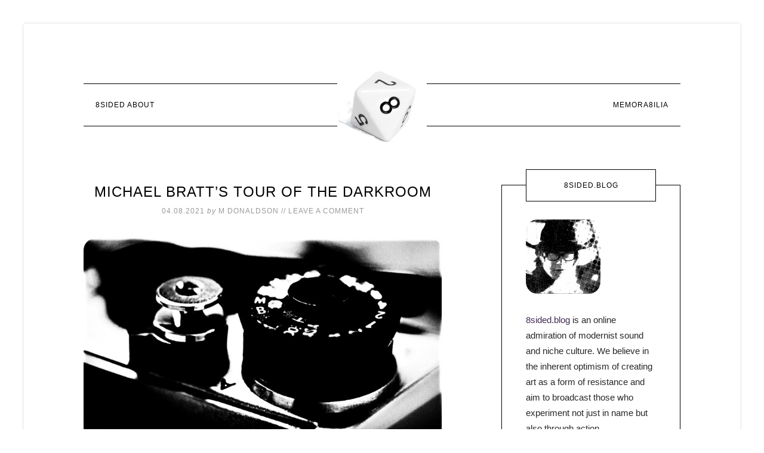

--- FILE ---
content_type: text/html; charset=UTF-8
request_url: https://8sided.blog/michael-bratts-tour-of-the-darkroom/
body_size: 39815
content:
<!DOCTYPE html>
<html lang="en-US"><head><meta http-equiv="Content-Type" content="text/html; charset=utf-8">
<meta charset="UTF-8">
<meta name="viewport" content="width=device-width, initial-scale=1">
<meta name="robots" content="index, follow, max-image-preview:large, max-snippet:-1, max-video-preview:-1">

	<!-- This site is optimized with the Yoast SEO plugin v26.7 - https://yoast.com/wordpress/plugins/seo/ -->
	<title>Michael Bratt's Tour of the Darkroom</title>
	<meta name="description" content="The Darkroom is a heartfelt collection of ambient electroacoustic works from D.C. composer Michael Bratt and a crew of talented collaborators.">
	<link rel="canonical" href="https://8sided.blog/michael-bratts-tour-of-the-darkroom/">
	<meta property="og:locale" content="en_US">
	<meta property="og:type" content="article">
	<meta property="og:title" content="Michael Bratt's Tour of the Darkroom">
	<meta property="og:description" content="The Darkroom is a heartfelt collection of ambient electroacoustic works from D.C. composer Michael Bratt and a crew of talented collaborators.">
	<meta property="og:url" content="https://8sided.blog/michael-bratts-tour-of-the-darkroom/">
	<meta property="og:site_name" content="8Sided Blog">
	<meta property="article:published_time" content="2021-04-08T21:42:33+00:00">
	<meta property="article:modified_time" content="2023-11-08T15:01:49+00:00">
	<meta property="og:image" content="https://8sided.blog/wp-content/uploads/2021/04/The-Darkroom.jpg">
	<meta property="og:image:width" content="2400">
	<meta property="og:image:height" content="1350">
	<meta property="og:image:type" content="image/jpeg">
	<meta name="author" content="M Donaldson">
	<meta name="twitter:card" content="summary_large_image">
	<meta name="twitter:creator" content="@http://www.twitter.com/qburns">
	<meta name="twitter:site" content="@qburns">
	<meta name="twitter:label1" content="Written by">
	<meta name="twitter:data1" content="M Donaldson">
	<meta name="twitter:label2" content="Est. reading time">
	<meta name="twitter:data2" content="5 minutes">
	<script type="application/ld+json" class="yoast-schema-graph">{"@context":"https://schema.org","@graph":[{"@type":"Article","@id":"https://8sided.blog/michael-bratts-tour-of-the-darkroom/#article","isPartOf":{"@id":"https://8sided.blog/michael-bratts-tour-of-the-darkroom/"},"author":{"name":"M Donaldson","@id":"https://8sided.blog/#/schema/person/e3d7466edf5796e380f66bb598238ea9"},"headline":"Michael Bratt&#8217;s Tour of the Darkroom","datePublished":"2021-04-08T21:42:33+00:00","dateModified":"2023-11-08T15:01:49+00:00","mainEntityOfPage":{"@id":"https://8sided.blog/michael-bratts-tour-of-the-darkroom/"},"wordCount":926,"commentCount":0,"publisher":{"@id":"https://8sided.blog/#/schema/person/e3d7466edf5796e380f66bb598238ea9"},"image":{"@id":"https://8sided.blog/michael-bratts-tour-of-the-darkroom/#primaryimage"},"thumbnailUrl":"https://8sided.blog/wp-content/uploads/2021/04/The-Darkroom.jpg","keywords":["Ambient Music","Experimental Music","Michael Bratt","modern classical","Music Recommendations"],"articleSection":["Featured","Interviews + Profiles","Listening"],"inLanguage":"en-US","potentialAction":[{"@type":"CommentAction","name":"Comment","target":["https://8sided.blog/michael-bratts-tour-of-the-darkroom/#respond"]}]},{"@type":"WebPage","@id":"https://8sided.blog/michael-bratts-tour-of-the-darkroom/","url":"https://8sided.blog/michael-bratts-tour-of-the-darkroom/","name":"Michael Bratt's Tour of the Darkroom","isPartOf":{"@id":"https://8sided.blog/#website"},"primaryImageOfPage":{"@id":"https://8sided.blog/michael-bratts-tour-of-the-darkroom/#primaryimage"},"image":{"@id":"https://8sided.blog/michael-bratts-tour-of-the-darkroom/#primaryimage"},"thumbnailUrl":"https://8sided.blog/wp-content/uploads/2021/04/The-Darkroom.jpg","datePublished":"2021-04-08T21:42:33+00:00","dateModified":"2023-11-08T15:01:49+00:00","description":"The Darkroom is a heartfelt collection of ambient electroacoustic works from D.C. composer Michael Bratt and a crew of talented collaborators.","breadcrumb":{"@id":"https://8sided.blog/michael-bratts-tour-of-the-darkroom/#breadcrumb"},"inLanguage":"en-US","potentialAction":[{"@type":"ReadAction","target":["https://8sided.blog/michael-bratts-tour-of-the-darkroom/"]}]},{"@type":"ImageObject","inLanguage":"en-US","@id":"https://8sided.blog/michael-bratts-tour-of-the-darkroom/#primaryimage","url":"https://8sided.blog/wp-content/uploads/2021/04/The-Darkroom.jpg","contentUrl":"https://8sided.blog/wp-content/uploads/2021/04/The-Darkroom.jpg","width":2400,"height":1350,"caption":"Michael Bratt's Tour of the Darkroom"},{"@type":"BreadcrumbList","@id":"https://8sided.blog/michael-bratts-tour-of-the-darkroom/#breadcrumb","itemListElement":[{"@type":"ListItem","position":1,"name":"Home","item":"https://8sided.blog/"},{"@type":"ListItem","position":2,"name":"Michael Bratt&#8217;s Tour of the Darkroom"}]},{"@type":"WebSite","@id":"https://8sided.blog/#website","url":"https://8sided.blog/","name":"8Sided Blog","description":"the scene celebrates itself","publisher":{"@id":"https://8sided.blog/#/schema/person/e3d7466edf5796e380f66bb598238ea9"},"potentialAction":[{"@type":"SearchAction","target":{"@type":"EntryPoint","urlTemplate":"https://8sided.blog/?s={search_term_string}"},"query-input":{"@type":"PropertyValueSpecification","valueRequired":true,"valueName":"search_term_string"}}],"inLanguage":"en-US"},{"@type":["Person","Organization"],"@id":"https://8sided.blog/#/schema/person/e3d7466edf5796e380f66bb598238ea9","name":"M Donaldson","image":{"@type":"ImageObject","inLanguage":"en-US","@id":"https://8sided.blog/#/schema/person/image/","url":"https://8sided.blog/wp-content/uploads/2018/07/MichaelDonaldsonof8DIndustries.jpeg","contentUrl":"https://8sided.blog/wp-content/uploads/2018/07/MichaelDonaldsonof8DIndustries.jpeg","width":356,"height":356,"caption":"M Donaldson"},"logo":{"@id":"https://8sided.blog/#/schema/person/image/"},"description":"All we ever got was cold.","sameAs":["http://www.instagram.com/qburns","https://x.com/http://www.twitter.com/qburns"]}]}</script>
	<!-- / Yoast SEO plugin. -->


<link rel="dns-prefetch" href="//cdn.usefathom.com">
<link rel="dns-prefetch" href="//fonts.googleapis.com">
<link rel="alternate" type="application/rss+xml" title="8Sided Blog » Feed" href="https://8sided.blog/feed/">
<link rel="alternate" type="application/rss+xml" title="8Sided Blog » Comments Feed" href="https://8sided.blog/comments/feed/">
<link rel="alternate" type="application/rss+xml" title="8Sided Blog » Michael Bratt’s Tour of the Darkroom Comments Feed" href="https://8sided.blog/michael-bratts-tour-of-the-darkroom/feed/">
<link rel="alternate" title="oEmbed (JSON)" type="application/json+oembed" href="https://8sided.blog/wp-json/oembed/1.0/embed?url=https%3A%2F%2F8sided.blog%2Fmichael-bratts-tour-of-the-darkroom%2F">
<link rel="alternate" title="oEmbed (XML)" type="text/xml+oembed" href="https://8sided.blog/wp-json/oembed/1.0/embed?url=https%3A%2F%2F8sided.blog%2Fmichael-bratts-tour-of-the-darkroom%2F&amp;format=xml">
<style id="wp-img-auto-sizes-contain-inline-css" type="text/css">
img:is([sizes=auto i],[sizes^="auto," i]){contain-intrinsic-size:3000px 1500px}
/*# sourceURL=wp-img-auto-sizes-contain-inline-css */
</style>
<link rel="stylesheet" id="modern-studio-pro-theme-css" href="https://cfw51.rabbitloader.xyz/eyJjIjp0cnVlLCJoIjoiOHNpZGVkLmJsb2ciLCJ2IjozMDE5MzA2MTUxLCJyIjoxfQ/wp-content/themes/modern-studio-pro/style.css?ver=1.0.3" type="text/css" media="all">
<style id="modern-studio-pro-theme-inline-css" type="text/css">

		a,
		.after-entry a:hover,
		.archive-description a:hover,
		.author-box a:hover,
		.breadcrumb a:hover,
		.comment-respond a:hover,
		.entry-comments a:hover,
		.entry-content a:hover,
		.entry-title a:hover,
		.footer-widgets a:hover,
		.genesis-nav-menu a:hover,
		.genesis-nav-menu .sub-menu a:hover,
		.pagination a:hover,
		.sidebar a:hover,
		.site-footer a:hover,
		.sticky-message a:hover {
			color: #8224e3;
		}
		
		.after-entry a,
		.after-entry a:hover,
		.archive-description a,
		.archive-description a:hover,
		.author-box a,
		.author-box a:hover,
		.breadcrumb a,		
		.breadcrumb a:hover,
		.comment-respond a,
		.comment-respond a:hover,
		.entry-comments a,
		.entry-comments a:hover,
		.entry-content a,
		.entry-content a:hover,
		.footer-widgets a,
		.footer-widgets a:hover,
		.pagination a,
		.pagination a:hover,
		.sidebar a,
		.sidebar a:hover,		
		.site-footer a,
		.site-footer a:hover,
		.sticky-message a,
		.sticky-message a:hover {
			border-color: #8224e3;
		}
		
/*# sourceURL=modern-studio-pro-theme-inline-css */
</style>
<style id="wp-emoji-styles-inline-css" type="text/css">

	img.wp-smiley, img.emoji {
		display: inline !important;
		border: none !important;
		box-shadow: none !important;
		height: 1em !important;
		width: 1em !important;
		margin: 0 0.07em !important;
		vertical-align: -0.1em !important;
		background: none !important;
		padding: 0 !important;
	}
/*# sourceURL=wp-emoji-styles-inline-css */
</style>
<style id="wp-block-library-inline-css" type="text/css">
:root{--wp-block-synced-color:#7a00df;--wp-block-synced-color--rgb:122,0,223;--wp-bound-block-color:var(--wp-block-synced-color);--wp-editor-canvas-background:#ddd;--wp-admin-theme-color:#007cba;--wp-admin-theme-color--rgb:0,124,186;--wp-admin-theme-color-darker-10:#006ba1;--wp-admin-theme-color-darker-10--rgb:0,107,160.5;--wp-admin-theme-color-darker-20:#005a87;--wp-admin-theme-color-darker-20--rgb:0,90,135;--wp-admin-border-width-focus:2px}@media (min-resolution:192dpi){:root{--wp-admin-border-width-focus:1.5px}}.wp-element-button{cursor:pointer}:root .has-very-light-gray-background-color{background-color:#eee}:root .has-very-dark-gray-background-color{background-color:#313131}:root .has-very-light-gray-color{color:#eee}:root .has-very-dark-gray-color{color:#313131}:root .has-vivid-green-cyan-to-vivid-cyan-blue-gradient-background{background:linear-gradient(135deg,#00d084,#0693e3)}:root .has-purple-crush-gradient-background{background:linear-gradient(135deg,#34e2e4,#4721fb 50%,#ab1dfe)}:root .has-hazy-dawn-gradient-background{background:linear-gradient(135deg,#faaca8,#dad0ec)}:root .has-subdued-olive-gradient-background{background:linear-gradient(135deg,#fafae1,#67a671)}:root .has-atomic-cream-gradient-background{background:linear-gradient(135deg,#fdd79a,#004a59)}:root .has-nightshade-gradient-background{background:linear-gradient(135deg,#330968,#31cdcf)}:root .has-midnight-gradient-background{background:linear-gradient(135deg,#020381,#2874fc)}:root{--wp--preset--font-size--normal:16px;--wp--preset--font-size--huge:42px}.has-regular-font-size{font-size:1em}.has-larger-font-size{font-size:2.625em}.has-normal-font-size{font-size:var(--wp--preset--font-size--normal)}.has-huge-font-size{font-size:var(--wp--preset--font-size--huge)}.has-text-align-center{text-align:center}.has-text-align-left{text-align:left}.has-text-align-right{text-align:right}.has-fit-text{white-space:nowrap!important}#end-resizable-editor-section{display:none}.aligncenter{clear:both}.items-justified-left{justify-content:flex-start}.items-justified-center{justify-content:center}.items-justified-right{justify-content:flex-end}.items-justified-space-between{justify-content:space-between}.screen-reader-text{border:0;clip-path:inset(50%);height:1px;margin:-1px;overflow:hidden;padding:0;position:absolute;width:1px;word-wrap:normal!important}.screen-reader-text:focus{background-color:#ddd;clip-path:none;color:#444;display:block;font-size:1em;height:auto;left:5px;line-height:normal;padding:15px 23px 14px;text-decoration:none;top:5px;width:auto;z-index:100000}html :where(.has-border-color){border-style:solid}html :where([style*=border-top-color]){border-top-style:solid}html :where([style*=border-right-color]){border-right-style:solid}html :where([style*=border-bottom-color]){border-bottom-style:solid}html :where([style*=border-left-color]){border-left-style:solid}html :where([style*=border-width]){border-style:solid}html :where([style*=border-top-width]){border-top-style:solid}html :where([style*=border-right-width]){border-right-style:solid}html :where([style*=border-bottom-width]){border-bottom-style:solid}html :where([style*=border-left-width]){border-left-style:solid}html :where(img[class*=wp-image-]){height:auto;max-width:100%}:where(figure){margin:0 0 1em}html :where(.is-position-sticky){--wp-admin--admin-bar--position-offset:var(--wp-admin--admin-bar--height,0px)}@media screen and (max-width:600px){html :where(.is-position-sticky){--wp-admin--admin-bar--position-offset:0px}}

/*# sourceURL=wp-block-library-inline-css */
</style><style id="wp-block-image-inline-css" type="text/css">
.wp-block-image>a,.wp-block-image>figure>a{display:inline-block}.wp-block-image img{box-sizing:border-box;height:auto;max-width:100%;vertical-align:bottom}@media not (prefers-reduced-motion){.wp-block-image img.hide{visibility:hidden}.wp-block-image img.show{animation:show-content-image .4s}}.wp-block-image[style*=border-radius] img,.wp-block-image[style*=border-radius]>a{border-radius:inherit}.wp-block-image.has-custom-border img{box-sizing:border-box}.wp-block-image.aligncenter{text-align:center}.wp-block-image.alignfull>a,.wp-block-image.alignwide>a{width:100%}.wp-block-image.alignfull img,.wp-block-image.alignwide img{height:auto;width:100%}.wp-block-image .aligncenter,.wp-block-image .alignleft,.wp-block-image .alignright,.wp-block-image.aligncenter,.wp-block-image.alignleft,.wp-block-image.alignright{display:table}.wp-block-image .aligncenter>figcaption,.wp-block-image .alignleft>figcaption,.wp-block-image .alignright>figcaption,.wp-block-image.aligncenter>figcaption,.wp-block-image.alignleft>figcaption,.wp-block-image.alignright>figcaption{caption-side:bottom;display:table-caption}.wp-block-image .alignleft{float:left;margin:.5em 1em .5em 0}.wp-block-image .alignright{float:right;margin:.5em 0 .5em 1em}.wp-block-image .aligncenter{margin-left:auto;margin-right:auto}.wp-block-image :where(figcaption){margin-bottom:1em;margin-top:.5em}.wp-block-image.is-style-circle-mask img{border-radius:9999px}@supports ((-webkit-mask-image:none) or (mask-image:none)) or (-webkit-mask-image:none){.wp-block-image.is-style-circle-mask img{border-radius:0;-webkit-mask-image:url('data:image/svg+xml;utf8,<svg viewBox="0 0 100 100" xmlns="http://www.w3.org/2000/svg"><circle cx="50" cy="50" r="50"/></svg>');mask-image:url('data:image/svg+xml;utf8,<svg viewBox="0 0 100 100" xmlns="http://www.w3.org/2000/svg"><circle cx="50" cy="50" r="50"/></svg>');mask-mode:alpha;-webkit-mask-position:center;mask-position:center;-webkit-mask-repeat:no-repeat;mask-repeat:no-repeat;-webkit-mask-size:contain;mask-size:contain}}:root :where(.wp-block-image.is-style-rounded img,.wp-block-image .is-style-rounded img){border-radius:9999px}.wp-block-image figure{margin:0}.wp-lightbox-container{display:flex;flex-direction:column;position:relative}.wp-lightbox-container img{cursor:zoom-in}.wp-lightbox-container img:hover+button{opacity:1}.wp-lightbox-container button{align-items:center;backdrop-filter:blur(16px) saturate(180%);background-color:#5a5a5a40;border:none;border-radius:4px;cursor:zoom-in;display:flex;height:20px;justify-content:center;opacity:0;padding:0;position:absolute;right:16px;text-align:center;top:16px;width:20px;z-index:100}@media not (prefers-reduced-motion){.wp-lightbox-container button{transition:opacity .2s ease}}.wp-lightbox-container button:focus-visible{outline:3px auto #5a5a5a40;outline:3px auto -webkit-focus-ring-color;outline-offset:3px}.wp-lightbox-container button:hover{cursor:pointer;opacity:1}.wp-lightbox-container button:focus{opacity:1}.wp-lightbox-container button:focus,.wp-lightbox-container button:hover,.wp-lightbox-container button:not(:hover):not(:active):not(.has-background){background-color:#5a5a5a40;border:none}.wp-lightbox-overlay{box-sizing:border-box;cursor:zoom-out;height:100vh;left:0;overflow:hidden;position:fixed;top:0;visibility:hidden;width:100%;z-index:100000}.wp-lightbox-overlay .close-button{align-items:center;cursor:pointer;display:flex;justify-content:center;min-height:40px;min-width:40px;padding:0;position:absolute;right:calc(env(safe-area-inset-right) + 16px);top:calc(env(safe-area-inset-top) + 16px);z-index:5000000}.wp-lightbox-overlay .close-button:focus,.wp-lightbox-overlay .close-button:hover,.wp-lightbox-overlay .close-button:not(:hover):not(:active):not(.has-background){background:none;border:none}.wp-lightbox-overlay .lightbox-image-container{height:var(--wp--lightbox-container-height);left:50%;overflow:hidden;position:absolute;top:50%;transform:translate(-50%,-50%);transform-origin:top left;width:var(--wp--lightbox-container-width);z-index:9999999999}.wp-lightbox-overlay .wp-block-image{align-items:center;box-sizing:border-box;display:flex;height:100%;justify-content:center;margin:0;position:relative;transform-origin:0 0;width:100%;z-index:3000000}.wp-lightbox-overlay .wp-block-image img{height:var(--wp--lightbox-image-height);min-height:var(--wp--lightbox-image-height);min-width:var(--wp--lightbox-image-width);width:var(--wp--lightbox-image-width)}.wp-lightbox-overlay .wp-block-image figcaption{display:none}.wp-lightbox-overlay button{background:none;border:none}.wp-lightbox-overlay .scrim{background-color:#fff;height:100%;opacity:.9;position:absolute;width:100%;z-index:2000000}.wp-lightbox-overlay.active{visibility:visible}@media not (prefers-reduced-motion){.wp-lightbox-overlay.active{animation:turn-on-visibility .25s both}.wp-lightbox-overlay.active img{animation:turn-on-visibility .35s both}.wp-lightbox-overlay.show-closing-animation:not(.active){animation:turn-off-visibility .35s both}.wp-lightbox-overlay.show-closing-animation:not(.active) img{animation:turn-off-visibility .25s both}.wp-lightbox-overlay.zoom.active{animation:none;opacity:1;visibility:visible}.wp-lightbox-overlay.zoom.active .lightbox-image-container{animation:lightbox-zoom-in .4s}.wp-lightbox-overlay.zoom.active .lightbox-image-container img{animation:none}.wp-lightbox-overlay.zoom.active .scrim{animation:turn-on-visibility .4s forwards}.wp-lightbox-overlay.zoom.show-closing-animation:not(.active){animation:none}.wp-lightbox-overlay.zoom.show-closing-animation:not(.active) .lightbox-image-container{animation:lightbox-zoom-out .4s}.wp-lightbox-overlay.zoom.show-closing-animation:not(.active) .lightbox-image-container img{animation:none}.wp-lightbox-overlay.zoom.show-closing-animation:not(.active) .scrim{animation:turn-off-visibility .4s forwards}}@keyframes show-content-image{0%{visibility:hidden}99%{visibility:hidden}to{visibility:visible}}@keyframes turn-on-visibility{0%{opacity:0}to{opacity:1}}@keyframes turn-off-visibility{0%{opacity:1;visibility:visible}99%{opacity:0;visibility:visible}to{opacity:0;visibility:hidden}}@keyframes lightbox-zoom-in{0%{transform:translate(calc((-100vw + var(--wp--lightbox-scrollbar-width))/2 + var(--wp--lightbox-initial-left-position)),calc(-50vh + var(--wp--lightbox-initial-top-position))) scale(var(--wp--lightbox-scale))}to{transform:translate(-50%,-50%) scale(1)}}@keyframes lightbox-zoom-out{0%{transform:translate(-50%,-50%) scale(1);visibility:visible}99%{visibility:visible}to{transform:translate(calc((-100vw + var(--wp--lightbox-scrollbar-width))/2 + var(--wp--lightbox-initial-left-position)),calc(-50vh + var(--wp--lightbox-initial-top-position))) scale(var(--wp--lightbox-scale));visibility:hidden}}
/*# sourceURL=https://8sided.blog/wp-includes/blocks/image/style.min.css */
</style>
<style id="wp-block-paragraph-inline-css" type="text/css">
.is-small-text{font-size:.875em}.is-regular-text{font-size:1em}.is-large-text{font-size:2.25em}.is-larger-text{font-size:3em}.has-drop-cap:not(:focus):first-letter{float:left;font-size:8.4em;font-style:normal;font-weight:100;line-height:.68;margin:.05em .1em 0 0;text-transform:uppercase}body.rtl .has-drop-cap:not(:focus):first-letter{float:none;margin-left:.1em}p.has-drop-cap.has-background{overflow:hidden}:root :where(p.has-background){padding:1.25em 2.375em}:where(p.has-text-color:not(.has-link-color)) a{color:inherit}p.has-text-align-left[style*="writing-mode:vertical-lr"],p.has-text-align-right[style*="writing-mode:vertical-rl"]{rotate:180deg}
/*# sourceURL=https://8sided.blog/wp-includes/blocks/paragraph/style.min.css */
</style>
<style id="wp-block-spacer-inline-css" type="text/css">
.wp-block-spacer{clear:both}
/*# sourceURL=https://8sided.blog/wp-includes/blocks/spacer/style.min.css */
</style>
<style id="global-styles-inline-css" type="text/css">
:root{--wp--preset--aspect-ratio--square: 1;--wp--preset--aspect-ratio--4-3: 4/3;--wp--preset--aspect-ratio--3-4: 3/4;--wp--preset--aspect-ratio--3-2: 3/2;--wp--preset--aspect-ratio--2-3: 2/3;--wp--preset--aspect-ratio--16-9: 16/9;--wp--preset--aspect-ratio--9-16: 9/16;--wp--preset--color--black: #000000;--wp--preset--color--cyan-bluish-gray: #abb8c3;--wp--preset--color--white: #ffffff;--wp--preset--color--pale-pink: #f78da7;--wp--preset--color--vivid-red: #cf2e2e;--wp--preset--color--luminous-vivid-orange: #ff6900;--wp--preset--color--luminous-vivid-amber: #fcb900;--wp--preset--color--light-green-cyan: #7bdcb5;--wp--preset--color--vivid-green-cyan: #00d084;--wp--preset--color--pale-cyan-blue: #8ed1fc;--wp--preset--color--vivid-cyan-blue: #0693e3;--wp--preset--color--vivid-purple: #9b51e0;--wp--preset--gradient--vivid-cyan-blue-to-vivid-purple: linear-gradient(135deg,rgb(6,147,227) 0%,rgb(155,81,224) 100%);--wp--preset--gradient--light-green-cyan-to-vivid-green-cyan: linear-gradient(135deg,rgb(122,220,180) 0%,rgb(0,208,130) 100%);--wp--preset--gradient--luminous-vivid-amber-to-luminous-vivid-orange: linear-gradient(135deg,rgb(252,185,0) 0%,rgb(255,105,0) 100%);--wp--preset--gradient--luminous-vivid-orange-to-vivid-red: linear-gradient(135deg,rgb(255,105,0) 0%,rgb(207,46,46) 100%);--wp--preset--gradient--very-light-gray-to-cyan-bluish-gray: linear-gradient(135deg,rgb(238,238,238) 0%,rgb(169,184,195) 100%);--wp--preset--gradient--cool-to-warm-spectrum: linear-gradient(135deg,rgb(74,234,220) 0%,rgb(151,120,209) 20%,rgb(207,42,186) 40%,rgb(238,44,130) 60%,rgb(251,105,98) 80%,rgb(254,248,76) 100%);--wp--preset--gradient--blush-light-purple: linear-gradient(135deg,rgb(255,206,236) 0%,rgb(152,150,240) 100%);--wp--preset--gradient--blush-bordeaux: linear-gradient(135deg,rgb(254,205,165) 0%,rgb(254,45,45) 50%,rgb(107,0,62) 100%);--wp--preset--gradient--luminous-dusk: linear-gradient(135deg,rgb(255,203,112) 0%,rgb(199,81,192) 50%,rgb(65,88,208) 100%);--wp--preset--gradient--pale-ocean: linear-gradient(135deg,rgb(255,245,203) 0%,rgb(182,227,212) 50%,rgb(51,167,181) 100%);--wp--preset--gradient--electric-grass: linear-gradient(135deg,rgb(202,248,128) 0%,rgb(113,206,126) 100%);--wp--preset--gradient--midnight: linear-gradient(135deg,rgb(2,3,129) 0%,rgb(40,116,252) 100%);--wp--preset--font-size--small: 13px;--wp--preset--font-size--medium: 20px;--wp--preset--font-size--large: 36px;--wp--preset--font-size--x-large: 42px;--wp--preset--spacing--20: 0.44rem;--wp--preset--spacing--30: 0.67rem;--wp--preset--spacing--40: 1rem;--wp--preset--spacing--50: 1.5rem;--wp--preset--spacing--60: 2.25rem;--wp--preset--spacing--70: 3.38rem;--wp--preset--spacing--80: 5.06rem;--wp--preset--shadow--natural: 6px 6px 9px rgba(0, 0, 0, 0.2);--wp--preset--shadow--deep: 12px 12px 50px rgba(0, 0, 0, 0.4);--wp--preset--shadow--sharp: 6px 6px 0px rgba(0, 0, 0, 0.2);--wp--preset--shadow--outlined: 6px 6px 0px -3px rgb(255, 255, 255), 6px 6px rgb(0, 0, 0);--wp--preset--shadow--crisp: 6px 6px 0px rgb(0, 0, 0);}:where(.is-layout-flex){gap: 0.5em;}:where(.is-layout-grid){gap: 0.5em;}body .is-layout-flex{display: flex;}.is-layout-flex{flex-wrap: wrap;align-items: center;}.is-layout-flex > :is(*, div){margin: 0;}body .is-layout-grid{display: grid;}.is-layout-grid > :is(*, div){margin: 0;}:where(.wp-block-columns.is-layout-flex){gap: 2em;}:where(.wp-block-columns.is-layout-grid){gap: 2em;}:where(.wp-block-post-template.is-layout-flex){gap: 1.25em;}:where(.wp-block-post-template.is-layout-grid){gap: 1.25em;}.has-black-color{color: var(--wp--preset--color--black) !important;}.has-cyan-bluish-gray-color{color: var(--wp--preset--color--cyan-bluish-gray) !important;}.has-white-color{color: var(--wp--preset--color--white) !important;}.has-pale-pink-color{color: var(--wp--preset--color--pale-pink) !important;}.has-vivid-red-color{color: var(--wp--preset--color--vivid-red) !important;}.has-luminous-vivid-orange-color{color: var(--wp--preset--color--luminous-vivid-orange) !important;}.has-luminous-vivid-amber-color{color: var(--wp--preset--color--luminous-vivid-amber) !important;}.has-light-green-cyan-color{color: var(--wp--preset--color--light-green-cyan) !important;}.has-vivid-green-cyan-color{color: var(--wp--preset--color--vivid-green-cyan) !important;}.has-pale-cyan-blue-color{color: var(--wp--preset--color--pale-cyan-blue) !important;}.has-vivid-cyan-blue-color{color: var(--wp--preset--color--vivid-cyan-blue) !important;}.has-vivid-purple-color{color: var(--wp--preset--color--vivid-purple) !important;}.has-black-background-color{background-color: var(--wp--preset--color--black) !important;}.has-cyan-bluish-gray-background-color{background-color: var(--wp--preset--color--cyan-bluish-gray) !important;}.has-white-background-color{background-color: var(--wp--preset--color--white) !important;}.has-pale-pink-background-color{background-color: var(--wp--preset--color--pale-pink) !important;}.has-vivid-red-background-color{background-color: var(--wp--preset--color--vivid-red) !important;}.has-luminous-vivid-orange-background-color{background-color: var(--wp--preset--color--luminous-vivid-orange) !important;}.has-luminous-vivid-amber-background-color{background-color: var(--wp--preset--color--luminous-vivid-amber) !important;}.has-light-green-cyan-background-color{background-color: var(--wp--preset--color--light-green-cyan) !important;}.has-vivid-green-cyan-background-color{background-color: var(--wp--preset--color--vivid-green-cyan) !important;}.has-pale-cyan-blue-background-color{background-color: var(--wp--preset--color--pale-cyan-blue) !important;}.has-vivid-cyan-blue-background-color{background-color: var(--wp--preset--color--vivid-cyan-blue) !important;}.has-vivid-purple-background-color{background-color: var(--wp--preset--color--vivid-purple) !important;}.has-black-border-color{border-color: var(--wp--preset--color--black) !important;}.has-cyan-bluish-gray-border-color{border-color: var(--wp--preset--color--cyan-bluish-gray) !important;}.has-white-border-color{border-color: var(--wp--preset--color--white) !important;}.has-pale-pink-border-color{border-color: var(--wp--preset--color--pale-pink) !important;}.has-vivid-red-border-color{border-color: var(--wp--preset--color--vivid-red) !important;}.has-luminous-vivid-orange-border-color{border-color: var(--wp--preset--color--luminous-vivid-orange) !important;}.has-luminous-vivid-amber-border-color{border-color: var(--wp--preset--color--luminous-vivid-amber) !important;}.has-light-green-cyan-border-color{border-color: var(--wp--preset--color--light-green-cyan) !important;}.has-vivid-green-cyan-border-color{border-color: var(--wp--preset--color--vivid-green-cyan) !important;}.has-pale-cyan-blue-border-color{border-color: var(--wp--preset--color--pale-cyan-blue) !important;}.has-vivid-cyan-blue-border-color{border-color: var(--wp--preset--color--vivid-cyan-blue) !important;}.has-vivid-purple-border-color{border-color: var(--wp--preset--color--vivid-purple) !important;}.has-vivid-cyan-blue-to-vivid-purple-gradient-background{background: var(--wp--preset--gradient--vivid-cyan-blue-to-vivid-purple) !important;}.has-light-green-cyan-to-vivid-green-cyan-gradient-background{background: var(--wp--preset--gradient--light-green-cyan-to-vivid-green-cyan) !important;}.has-luminous-vivid-amber-to-luminous-vivid-orange-gradient-background{background: var(--wp--preset--gradient--luminous-vivid-amber-to-luminous-vivid-orange) !important;}.has-luminous-vivid-orange-to-vivid-red-gradient-background{background: var(--wp--preset--gradient--luminous-vivid-orange-to-vivid-red) !important;}.has-very-light-gray-to-cyan-bluish-gray-gradient-background{background: var(--wp--preset--gradient--very-light-gray-to-cyan-bluish-gray) !important;}.has-cool-to-warm-spectrum-gradient-background{background: var(--wp--preset--gradient--cool-to-warm-spectrum) !important;}.has-blush-light-purple-gradient-background{background: var(--wp--preset--gradient--blush-light-purple) !important;}.has-blush-bordeaux-gradient-background{background: var(--wp--preset--gradient--blush-bordeaux) !important;}.has-luminous-dusk-gradient-background{background: var(--wp--preset--gradient--luminous-dusk) !important;}.has-pale-ocean-gradient-background{background: var(--wp--preset--gradient--pale-ocean) !important;}.has-electric-grass-gradient-background{background: var(--wp--preset--gradient--electric-grass) !important;}.has-midnight-gradient-background{background: var(--wp--preset--gradient--midnight) !important;}.has-small-font-size{font-size: var(--wp--preset--font-size--small) !important;}.has-medium-font-size{font-size: var(--wp--preset--font-size--medium) !important;}.has-large-font-size{font-size: var(--wp--preset--font-size--large) !important;}.has-x-large-font-size{font-size: var(--wp--preset--font-size--x-large) !important;}
/*# sourceURL=global-styles-inline-css */
</style>

<style id="classic-theme-styles-inline-css" type="text/css">
/*! This file is auto-generated */
.wp-block-button__link{color:#fff;background-color:#32373c;border-radius:9999px;box-shadow:none;text-decoration:none;padding:calc(.667em + 2px) calc(1.333em + 2px);font-size:1.125em}.wp-block-file__button{background:#32373c;color:#fff;text-decoration:none}
/*# sourceURL=/wp-includes/css/classic-themes.min.css */
</style>
<style id="ghostkit-typography-inline-css" type="text/css">
 
/*# sourceURL=ghostkit-typography-inline-css */
</style>
<link rel="stylesheet" id="baguettebox-css-css" href="https://cfw51.rabbitloader.xyz/eyJjIjpmYWxzZSwiaCI6IjhzaWRlZC5ibG9nIiwidiI6MzAxOTMwNjE1MSwiciI6MX0/wp-content/plugins/gallery-block-lightbox/dist/baguetteBox.min.css?ver=1.12.0" type="text/css" media="all">
<link rel="stylesheet" id="sow-accordion-default-a455beaacc03-css" href="https://cfw51.rabbitloader.xyz/eyJjIjp0cnVlLCJoIjoiOHNpZGVkLmJsb2ciLCJ2IjozMDE5MzA2MTUxLCJyIjoxfQ/wp-content/uploads/siteorigin-widgets/sow-accordion-default-a455beaacc03.css?ver=43cd4fb3f3db7d25d89a1af5da52c106" type="text/css" media="all">
<link rel="stylesheet" id="ghostkit-classic-theme-fallback-css" href="https://cfw51.rabbitloader.xyz/eyJjIjp0cnVlLCJoIjoiOHNpZGVkLmJsb2ciLCJ2IjozMDE5MzA2MTUxLCJyIjoxfQ/wp-content/plugins/ghostkit/assets/css/fallback-classic-theme.css?ver=1765123626" type="text/css" media="all">
<link rel="stylesheet" id="ghostkit-css" href="https://cfw51.rabbitloader.xyz/eyJjIjp0cnVlLCJoIjoiOHNpZGVkLmJsb2ciLCJ2IjozMDE5MzA2MTUxLCJyIjoxfQ/wp-content/plugins/ghostkit/build/gutenberg/style.css?ver=1765123626" type="text/css" media="all">
<link rel="rl-stylesheet" id="dashicons-css" href="https://8sided.blog/wp-includes/css/dashicons.min.css?ver=43cd4fb3f3db7d25d89a1af5da52c106" type="text/css" media="all">
<link rel="rl-stylesheet" id="google-fonts-css" href="//fonts.googleapis.com/css?family=Lato%3A400%2C700%2C400italic%7CMontserrat&amp;ver=1.0.3" type="text/css" media="all">
<link rel="stylesheet" id="darkluplite-dark-style-css" href="https://cfw51.rabbitloader.xyz/eyJjIjp0cnVlLCJoIjoiOHNpZGVkLmJsb2ciLCJ2IjozMDE5MzA2MTUxLCJyIjoxfQ/wp-content/plugins/darklup-lite-wp-dark-mode/assets/css/dark-style.css?ver=43cd4fb3f3db7d25d89a1af5da52c106" type="text/css" media="all">
<style id="darkluplite-dark-style-inline-css" type="text/css">

        
        :root {
            --wpc-darkluplite--bg: rgb(39,40,39);
            --wpc-darkluplite--secondary-bg: rgb(36,37,37);
            --wpc-darkluplite--tertiary-bg: rgb(46,44,44);
            --wpc-darkluplite--text-color: #e5e0d8;
            --wpc-darkluplite--link-color: #EDEDED;
            --wpc-darkluplite--link-hover-color: #3fb950;
            --wpc-darkluplite--input-bg: #353535;
            --wpc-darkluplite--input-text-color: #e5e0d8;
            --wpc-darkluplite--input-placeholder-color: #e5e0d8;
            --wpc-darkluplite--border-color: rgba(143, 132, 117, 0.3);
            --wpc-darkluplite--btn-bg: #141414;
            --wpc-darkluplite--btn-text-color: #e5e0d8;
            --wpc-darkluplite--img-filter: brightness(85%);
            --wpc-darkluplite--bg-img-filter: brightness(90%) grayscale(5%);
            --wpc-darkluplite--svg-filter: brightness(90%) grayscale(5%) invert(90%);
            --wpc-darkluplite--box-shadow: #e5e0d8;
            --darkluplite-dynamic-color: rgb(237 237 237);
            --darkluplite-dynamic-border-color: #74747469;
            --darkluplite-dynamic-sudo-color: #ddd;
            --darkluplite-dynamic-link-color: rgb(237 237 237);
            --darkluplite-dynamic-link-hover-color: rgb(237 237 237);
            --darkluplite-dynamic-btn-text-color: rgb(237 237 237);
        }

		html.darkluplite-dark-mode-enabled img, .darkluplite-image-effects-preview img {
                filter: grayscale(0) opacity(1) sepia(0) brightness(1) contrast(1) !important; }
        :root {
            --darkluplite-btn-height: 40px;
            --darkluplite-btn-width: 100px;
            
        }

		.darkluplite-desktop-switcher {
			top: px !important;
			bottom: px !important;
			left: px !important;
			right: px !important;
		}
		
/*# sourceURL=darkluplite-dark-style-inline-css */
</style>
<style id="kadence-blocks-global-variables-inline-css" type="text/css">
:root {--global-kb-font-size-sm:clamp(0.8rem, 0.73rem + 0.217vw, 0.9rem);--global-kb-font-size-md:clamp(1.1rem, 0.995rem + 0.326vw, 1.25rem);--global-kb-font-size-lg:clamp(1.75rem, 1.576rem + 0.543vw, 2rem);--global-kb-font-size-xl:clamp(2.25rem, 1.728rem + 1.63vw, 3rem);--global-kb-font-size-xxl:clamp(2.5rem, 1.456rem + 3.26vw, 4rem);--global-kb-font-size-xxxl:clamp(2.75rem, 0.489rem + 7.065vw, 6rem);}:root {--global-palette1: #3182CE;--global-palette2: #2B6CB0;--global-palette3: #1A202C;--global-palette4: #2D3748;--global-palette5: #4A5568;--global-palette6: #718096;--global-palette7: #EDF2F7;--global-palette8: #F7FAFC;--global-palette9: #ffffff;}
/*# sourceURL=kadence-blocks-global-variables-inline-css */
</style>
<link rel="stylesheet" id="__EPYT__style-css" href="https://cfw51.rabbitloader.xyz/eyJjIjpmYWxzZSwiaCI6IjhzaWRlZC5ibG9nIiwidiI6MzAxOTMwNjE1MSwiciI6MX0/wp-content/plugins/youtube-embed-plus/styles/ytprefs.min.css?ver=14.2.4" type="text/css" media="all">
<style id="__EPYT__style-inline-css" type="text/css">

                .epyt-gallery-thumb {
                        width: 33.333%;
                }
                
/*# sourceURL=__EPYT__style-inline-css */
</style>
<link rel="stylesheet" id="microthemer-css" href="https://cfw51.rabbitloader.xyz/eyJjIjp0cnVlLCJoIjoiOHNpZGVkLmJsb2ciLCJ2IjozMDE5MzA2MTUxLCJyIjoxfQ/wp-content/micro-themes/active-styles.css?mts=10&amp;ver=6.9" type="text/css" media="all">
<script type="text/rlscript" src="https://cdn.usefathom.com/script.js" id="fathom-snippet-js" defer data-wp-strategy="defer" data-site="ASFFXGIA" data-no-minify=""></script>
<script type="text/rlscript" src="https://cfw51.rabbitloader.xyz/eyJjIjpmYWxzZSwiaCI6IjhzaWRlZC5ibG9nIiwidiI6MzAxOTMwNjE1MSwiciI6MX0/wp-includes/js/jquery/jquery.min.js?ver=3.7.1" id="jquery-core-js"></script>
<script type="text/rlscript" src="https://cfw51.rabbitloader.xyz/eyJjIjpmYWxzZSwiaCI6IjhzaWRlZC5ibG9nIiwidiI6MzAxOTMwNjE1MSwiciI6MX0/wp-includes/js/jquery/jquery-migrate.min.js?ver=3.4.1" id="jquery-migrate-js"></script>
<script type="text/rlscript" id="sow-accordion-js-extra">
/* <![CDATA[ */
var sowAccordion = {"scrollto_after_change":"1","scrollto_offset":"90"};
//# sourceURL=sow-accordion-js-extra
/* ]]> */
</script>
<script type="text/rlscript" src="https://cfw51.rabbitloader.xyz/eyJjIjpmYWxzZSwiaCI6IjhzaWRlZC5ibG9nIiwidiI6MzAxOTMwNjE1MSwiciI6MX0/wp-content/plugins/so-widgets-bundle/widgets/accordion/js/accordion.min.js?ver=1.70.4" id="sow-accordion-js"></script>
<script type="text/rlscript" src="https://cfw51.rabbitloader.xyz/eyJjIjpmYWxzZSwiaCI6IjhzaWRlZC5ibG9nIiwidiI6MzAxOTMwNjE1MSwiciI6MX0/wp-content/themes/modern-studio-pro/js/responsive-menu.js?ver=1.0.0" id="ms-responsive-menu-js"></script>
<script type="text/rlscript" src="https://cfw51.rabbitloader.xyz/eyJjIjpmYWxzZSwiaCI6IjhzaWRlZC5ibG9nIiwidiI6MzAxOTMwNjE1MSwiciI6MX0/wp-content/themes/modern-studio-pro/js/sticky-message.js?ver=1.0.0" id="ms-sticky-message-js"></script>
<script type="text/rlscript" id="__ytprefs__-js-extra">
/* <![CDATA[ */
var _EPYT_ = {"ajaxurl":"https://8sided.blog/wp-admin/admin-ajax.php","security":"83194e04ca","gallery_scrolloffset":"20","eppathtoscripts":"https://8sided.blog/wp-content/plugins/youtube-embed-plus/scripts/","eppath":"https://8sided.blog/wp-content/plugins/youtube-embed-plus/","epresponsiveselector":"[\"iframe.__youtube_prefs__\",\"iframe[src*='youtube.com']\",\"iframe[src*='youtube-nocookie.com']\",\"iframe[data-ep-src*='youtube.com']\",\"iframe[data-ep-src*='youtube-nocookie.com']\",\"iframe[data-ep-gallerysrc*='youtube.com']\"]","epdovol":"1","version":"14.2.4","evselector":"iframe.__youtube_prefs__[src], iframe[src*=\"youtube.com/embed/\"], iframe[src*=\"youtube-nocookie.com/embed/\"]","ajax_compat":"","maxres_facade":"eager","ytapi_load":"light","pause_others":"","stopMobileBuffer":"1","facade_mode":"","not_live_on_channel":""};
//# sourceURL=__ytprefs__-js-extra
/* ]]> */
</script>
<script type="text/rlscript" src="https://cfw51.rabbitloader.xyz/eyJjIjpmYWxzZSwiaCI6IjhzaWRlZC5ibG9nIiwidiI6MzAxOTMwNjE1MSwiciI6MX0/wp-content/plugins/youtube-embed-plus/scripts/ytprefs.min.js?ver=14.2.4" id="__ytprefs__-js"></script>
<link rel="https://api.w.org/" href="https://8sided.blog/wp-json/"><link rel="alternate" title="JSON" type="application/json" href="https://8sided.blog/wp-json/wp/v2/posts/32896"><link rel="EditURI" type="application/rsd+xml" title="RSD" href="https://8sided.blog/xmlrpc.php?rsd">
<script type="text/rlscript">//<![CDATA[
  function external_links_in_new_windows_loop() {
    if (!document.links) {
      document.links = document.getElementsByTagName('a');
    }
    var change_link = false;
    var force = '';
    var ignore = '';

    for (var t=0; t<document.links.length; t++) {
      var all_links = document.links[t];
      change_link = false;
      
      if(document.links[t].hasAttribute('onClick') == false) {
        // forced if the address starts with http (or also https), but does not link to the current domain
        if(all_links.href.search(/^http/) != -1 && all_links.href.search('8sided.blog') == -1 && all_links.href.search(/^#/) == -1) {
          // console.log('Changed ' + all_links.href);
          change_link = true;
        }
          
        if(force != '' && all_links.href.search(force) != -1) {
          // forced
          // console.log('force ' + all_links.href);
          change_link = true;
        }
        
        if(ignore != '' && all_links.href.search(ignore) != -1) {
          // console.log('ignore ' + all_links.href);
          // ignored
          change_link = false;
        }

        if(change_link == true) {
          // console.log('Changed ' + all_links.href);
          document.links[t].setAttribute('onClick', 'javascript:window.open(\'' + all_links.href.replace(/'/g, '') + '\', \'_blank\', \'noopener\'); return false;');
          document.links[t].removeAttribute('target');
        }
      }
    }
  }
  
  // Load
  function external_links_in_new_windows_load(func)
  {  
    var oldonload = window.onload;
    if (typeof window.onload != 'function'){
      window.onload = func;
    } else {
      window.onload = function(){
        oldonload();
        func();
      }
    }
  }

  external_links_in_new_windows_load(external_links_in_new_windows_loop);
  //]]></script>

<meta property="fediverse:creator" name="fediverse:creator" content="Michael Donaldson@8sided.blog">
		<style type="text/css">
			.ghostkit-effects-enabled .ghostkit-effects-reveal {
				pointer-events: none;
				visibility: hidden;
			}
		</style>
		<script type="text/rlscript">
			if (!window.matchMedia('(prefers-reduced-motion: reduce)').matches) {
				document.documentElement.classList.add(
					'ghostkit-effects-enabled'
				);
			}
		</script>
		<link rel="pingback" href="https://8sided.blog/xmlrpc.php">
<link href="https://mas.to/@qburns" rel="me">
<link href="https://micro.blog/MDonaldson" rel="me">
<script language="javascript" type="text/rlscript">
<!-- Image Selector
// Cameron Gregory - http://www.bloke.com/
// http://www.bloke.com/javascript/RandomURL/
// This line and about must remain .. then you can use it for free...
//
// ChangeLog
//
// 
// Mon Oct  7 03:35:42 EDT 1996
//   Creation from http://www.bloke.com/javascript/Random/
//Wed Mar  1 14:38:48 EST 2000
//  added hparams
//
// Usage:
//  RandomURL(text,urls)
//     urls		list of space seperated urls
//     text		Text to display

function RandomURL(text,urls)
{
RandomURLLong(text,urls,"");
}

function RandomURLLong(text,urls,hparams)
{
/* si: start index 
** i: current index
** ei: end index
** cc: current count
*/
 si = 0; 
 ci=0;
 cc=0;
 urlSet = new Array();
 ei = urls.length;
  for (i=1;i<ei;i++) {
    if (urls.charAt(i) == ' ' || urls.charAt(i) == ',') {
      urlSet[cc] = urls.substring(si,i);
      cc++;
      si=i+1;
      }
    }
  ind = Math.floor(Math.random() *cc);
  document.writeln("<a "+hparams +" href=\""+urlSet[ind]+"\"target=‘_blank’ >"+text+"</a>");
}

// End Script -->
</script><style type="text/css">.site-title a { background: url(https://cfw51.rabbitloader.xyz/eyJjIjp0cnVlLCJoIjoiOHNpZGVkLmJsb2ciLCJ2IjozMDE5MzA2MTUxLCJyIjoxLCJpIjoiNGM3NWQzOWYtNzRlOC00NWExLTczYmMtZjU2OGUxNTlhMDAwIn0/wp-content/uploads/2024/03/cropped-8-sided-Die-ICON_BEST-ONE2.png) no-repeat !important; }</style>
<style>
</style>

<link rel="alternate" title="ActivityPub (JSON)" type="application/activity+json" href="https://8sided.blog/michael-bratts-tour-of-the-darkroom/">
<style id="uagb-style-conditional-extension">@media (min-width: 1025px){body .uag-hide-desktop.uagb-google-map__wrap,body .uag-hide-desktop{display:none !important}}@media (min-width: 768px) and (max-width: 1024px){body .uag-hide-tab.uagb-google-map__wrap,body .uag-hide-tab{display:none !important}}@media (max-width: 767px){body .uag-hide-mob.uagb-google-map__wrap,body .uag-hide-mob{display:none !important}}</style><link rel="icon" href="https://8sided.blog/wp-content/uploads/2022/02/cropped-8-sided-Die-ICON_BEST-ONE-1-32x32.png" sizes="32x32">
<link rel="icon" href="https://8sided.blog/wp-content/uploads/2022/02/cropped-8-sided-Die-ICON_BEST-ONE-1-192x192.png" sizes="192x192">
<link rel="apple-touch-icon" href="https://8sided.blog/wp-content/uploads/2022/02/cropped-8-sided-Die-ICON_BEST-ONE-1-180x180.png">
<meta name="msapplication-TileImage" content="https://8sided.blog/wp-content/uploads/2022/02/cropped-8-sided-Die-ICON_BEST-ONE-1-270x270.png">
		<style type="text/css" id="wp-custom-css">
			/* Blockquote Formating */
blockquote p {
	font-family: "Helvetica Neue", Helvetica, Arial, sans-serif;
	font-weight: lighter;
	font-size: 19px;
  line-height: 25px;
  color: #4c4c4c;
}
blockquote {
  background: #fdfdfd;
  border-left: 10px solid #eaeaea;
  margin: 1.5em 10px;
	margin-top: -10px !important;
	margin-bottom: 25px !important;
  padding: 0.5em 10px !important;
  quotes: "\201C""\201D""\2018""\2019";
}
blockquote:before {
  color: #ccc;
  content: none;
  font-size: 3em;
  line-height: 0.1em;
  margin-right: 0.25em;
  vertical-align: -0.4em;
}
blockquote p {
  display: inline;
}
/* Universal Link */
a, a:visited {
	color: #787878;
}

/* Body */
body {
	color: #282828;
	font-size: 20px;
}

h2 {
	font-weight: 700; !important
	font-size: large; !important
}

/* Header Title Padding */
.entry-header .entry-meta, .entry-header .entry-meta:last-child {
    margin-bottom: 15px;
	}

/* Sidebar Heading Block Color */
.sidebar .widget-title {
    background-color: #fff;
	color: #000;
	border: 1px solid #000;
}

/* Image Rounded Edges */
img {
  border-radius: 20px !important;
}

/* Image Size and Padding */
figure.wp-block-image.size-large { margin: 1em 0px; }

/* Hyperlinks */
.entry-content a {
    border-bottom: 1px dotted;
    color: #422a59;
    font-weight: 500;
}
.sidebar a {
    border-bottom: none;
    color: #422a59;
    font-weight: 500;
}

.entry-content ol > li {
    list-style-type: none; !important
}

.entry-categories {
	font-size: 15px;
}

.entry-tags {
	font-size: 15px;
}

.yarpp-related a:link {
		font-weight: normal; !important
}

/* Remove Post Title in Blog for Status Posts */
.hidetitle .entry-title { 
	display:none;
}		</style>
		<link rel="stylesheet" id="yarppRelatedCss-css" href="https://cfw51.rabbitloader.xyz/eyJjIjp0cnVlLCJoIjoiOHNpZGVkLmJsb2ciLCJ2IjozMDE5MzA2MTUxLCJyIjoxfQ/wp-content/plugins/yet-another-related-posts-plugin/style/related.css?ver=5.30.11" type="text/css" media="all">
<link rel="preconnect" href="https://cfw51.rabbitloader.xyz"><link rel="stylesheet" id="siteorigin-widget-icon-font-ionicons-css" href="https://cfw51.rabbitloader.xyz/eyJjIjp0cnVlLCJoIjoiOHNpZGVkLmJsb2ciLCJ2IjozMDE5MzA2MTUxLCJyIjoxfQ/wp-content/plugins/so-widgets-bundle/icons/ionicons/style.css?ver=43cd4fb3f3db7d25d89a1af5da52c106" type="text/css" media="all">
<script>var rlPageData = {"rlCached":"1","rlCacheRebuild":"N","rlModified":"","exp":"2026-01-20T10:29:11+00:00","ple":"aeyJkaWQjOiI2MzE3N2FiOTk0NGIzOThjYjMwZmNmNWEifQ","pls":20};</script><script data-rlskip="1" id="rl-sdk-js-0">!function(e,r,a,t){var n="searchParams",l="append",i="getTime",o="Date",d=e.rlPageData||{},f=d.rlCached;r.cookie="rlCached="+(f?"1":"0")+"; path=/;";let c=new e[o];function h(r){if(!r)return;let a=new e[o](r);return a&&a.getFullYear()>1970&&a<c}let u=h(d.exp),p=h(d.rlModified);(!f||u||p)&&!a&&setTimeout(function r(){let a=new e[o](p?d.rlModified:t);if(u){let f=new e[o](d.exp);f>a&&(a=f)}var h=new URL(location.href);h[n][l]("rl-warmup","1"),h[n][l]("rl-rand",c[i]()),h[n][l]("rl-only-after",a[i]()),fetch(h)},1e3)}(this,document,"","2026-01-20T09:29:11+00:00");</script><style type="text/css">.rl-lazyload,.rl-lazyloading{opacity: 0.4; transition: opacity 400ms;}</style><script src="https://cfw51.rabbitloader.xyz/rl.cl.m.v5.3.27.js" fetchpriority="high" async=""></script></head>
<body data-rsssl="1" class="wp-singular post-template-default single single-post postid-32896 single-format-standard wp-theme-genesis wp-child-theme-modern-studio-pro mtp-32896 mtp-post-michael-bratts-tour-of-the-darkroom custom-header header-image header-full-width content-sidebar genesis-breadcrumbs-hidden genesis-footer-widgets-hidden"><div class="site-container"><header class="site-header"><div class="wrap"><div class="title-area"><p class="site-title"><a href="https://8sided.blog/" data-wpel-link="internal" aria-label="Link 0">8Sided Blog</a></p><p class="site-description">the scene celebrates itself</p></div></div></header><div class="navigation-container"><nav class="nav-primary" aria-label="Main"><div class="wrap"><ul id="menu-main-menu-left" class="menu genesis-nav-menu menu-primary"><li id="menu-item-33266" class="menu-item menu-item-type-post_type menu-item-object-page menu-item-33266"><a href="https://8sided.blog/8sided-about/" data-wpel-link="internal" aria-label="Link 1"><span>8sided About</span></a></li>
</ul></div></nav><nav class="nav-secondary" aria-label="Secondary"><div class="wrap"><ul id="menu-main-menu-right" class="menu genesis-nav-menu menu-secondary"><li id="menu-item-33267" class="menu-item menu-item-type-custom menu-item-object-custom menu-item-33267"><a href="https://memora8ilia.com/" data-wpel-link="external" rel="external noopener noreferrer" aria-label="Link 2"><span>memora8ilia</span></a></li>
</ul></div></nav></div><div class="site-inner"><div class="content-sidebar-wrap"><main class="content"><article class="post-32896 post type-post status-publish format-standard has-post-thumbnail category-featured category-interviews-profiles category-listening tag-ambient-music tag-experimental-music tag-michael-bratt tag-modern-classical tag-music-recommendations entry" aria-label="Michael Bratt’s Tour of the Darkroom"><header class="entry-header"><h1 class="entry-title">Michael Bratt’s Tour of the Darkroom</h1>
<p class="entry-meta"><time class="entry-time">04.08.2021</time> <span class="by">by</span> <span class="entry-author"><a href="https://8sided.blog/author/michael-donaldson/" class="entry-author-link" rel="author" data-wpel-link="internal" aria-label="Link 3"><span class="entry-author-name">M Donaldson</span></a></span> // <span class="entry-comments-link"><a href="https://8sided.blog/michael-bratts-tour-of-the-darkroom/#respond" data-wpel-link="internal" aria-label="Link 4">Leave a Comment</a></span> </p></header><div class="entry-content">
<figure class="wp-block-image size-large"><img decoding="async" width="1024" height="576" src="[data-uri]" alt="img-0" class="wp-image-32897 rl-lazyload" sizes="(max-width: 1024px) 100vw, 1024px" data-rl-src="https://cfw51.rabbitloader.xyz/eyJjIjp0cnVlLCJoIjoiOHNpZGVkLmJsb2ciLCJ2IjozMDE5MzA2MTUxLCJyIjoxLCJpIjoiNjIzYmJmOWUtOGI3ZS00NWMwLTkzZmMtNzI4ZTIzMmUwNjAwIn0/wp-content/uploads/2021/04/The-Darkroom-2048x1152.jpg"></figure>



<p><a target="_blank" href="http://mbratt.com/about/" rel="noreferrer noopener external" data-wpel-link="external" aria-label="Link 5">Michael Bratt</a> is a D.C.-based composer with an impressive CV, having studied music extensively, conducted orchestras, scored films, and co-founded ensembles like Cleveland’s <a target="_blank" href="https://www.facebook.com/51XO.org" rel="noreferrer noopener external" data-wpel-link="external" aria-label="Link 6">FiveOne Experimental Orchestra</a>. His is a life enveloped in modern music, both as an enthusiast and a practitioner. The approach is academic — a lot of thought goes into his music, as you’ll discover below — but doesn’t ignore the visceral pleasure of a beautiful, meaningful recording. </p>



<p>Michael sent his new album <a target="_blank" href="https://michaelbratt.bandcamp.com/album/the-darkroom" rel="noreferrer noopener external" data-wpel-link="external" aria-label="Link 7"><em>The Darkroom</em></a>, a set containing one solo song and four collaborations. It’s “a collection of ambient electroacoustic works,” he tells me. “Many of the tracks are extremely personal in nature, and some of these collaborations have been three or four years in development.” The solo track opening <em>The Darkroom</em>, “<a target="_blank" href="https://michaelbratt.bandcamp.com/track/visions" rel="noreferrer noopener external" data-wpel-link="external" aria-label="Link 8">Visions</a>,” planted the seed for the project six years ago. </p>



<center><iframe style="border: 0; width: 750px; height: 307px;" src="about:blank" seamless="" data-rl-src="https://bandcamp.com/EmbeddedPlayer/album=3966629197/size=large/bgcol=ffffff/linkcol=333333/artwork=small/transparent=true/" class=" rl-lazyload" loading="lazy" title="embedded content 1"><a href="https://michaelbratt.bandcamp.com/album/the-darkroom" data-wpel-link="external" rel="external noopener noreferrer" aria-label="Link 9">The Darkroom by Michael Bratt</a></iframe></center>



<div style="height:12px" aria-hidden="true" class="wp-block-spacer"></div>



<p>This patience is refreshing in an age when <a target="_blank" href="https://consequence.net/2020/08/spotify-daniel-ek-artist-recording-comments/" rel="noreferrer noopener external" data-wpel-link="external" aria-label="Link 10">we’re told to release nonstop music</a>. It also results in an attention to detail, as heard throughout <em>The Darkroom</em>. Take <a target="_blank" href="https://michaelbratt.bandcamp.com/track/the-darkroom-feat-the-lynx-trio" rel="noreferrer noopener external" data-wpel-link="external" aria-label="Link 11">the title cut</a> as an example, where strings and flutes play off each other elegantly while a more abrasive electronic section sneakily rises from silence to dominance. Or the plucked piano notes of “<a target="_blank" href="https://michaelbratt.bandcamp.com/track/as-the-earth-grew-still-feat-double-u-duo" rel="noreferrer noopener external" data-wpel-link="external" aria-label="Link 12">As the Earth Grew Still</a>,” spaced together with implied distance before gradually coalescing in harmonic layers. In other words, nothing here sounds hashed out.</p>



<p>Each of the collaborative songs features a different artist or ensemble. There’s Azerbaijani-American flutist <a target="_blank" href="https://j-hasan.com/" rel="noreferrer noopener external" data-wpel-link="external" aria-label="Link 13">Jeiran Hasan</a>, the harp-viola-flute ensemble The Lynx Trio, guitarist <a target="_blank" href="https://www.brucemiddlemusic.com/" rel="noreferrer noopener external" data-wpel-link="external" aria-label="Link 14">Bruce Middle</a>, and the double-u duo. With explicit intention, Bratt considers these compositions true collaborations rather than ‘guest spots.’ “When I work with someone, there is a lot of back and forth,” Bratt explains. “I rarely write something, hand it off, and that’s the end of it.”</p>



<p>Based on the weight of talent and intellect on <em>The Darkroom</em>, you might expect an album that’s heavy and impenetrable. But it’s a soulful listen, very human and reflective, with many moments that are gently disarming. “<a target="_blank" href="https://michaelbratt.bandcamp.com/track/you-belong-here-feat-bruce-middle" rel="noreferrer noopener external" data-wpel-link="external" aria-label="Link 15">You Belong Here</a>” comes to mind, with processed guitars and subtly droning electronics conveying a comfortable loneliness.</p>



<figure class="wp-block-image size-large"><img decoding="async" width="1024" height="1024" src="[data-uri]" alt="img-1" class="wp-image-32900 rl-lazyload" sizes="(max-width: 1024px) 100vw, 1024px" data-rl-src="https://cfw51.rabbitloader.xyz/eyJjIjp0cnVlLCJoIjoiOHNpZGVkLmJsb2ciLCJ2IjozMDE5MzA2MTUxLCJyIjoxLCJpIjoiMDQ1MTk0YTItNDVkZC00NzMxLTVmZDItYzVjOTM4ODljOTAwIn0/wp-content/uploads/2021/04/Michael-Bratt-2048x2048.jpg"></figure>



<div style="height:12px" aria-hidden="true" class="wp-block-spacer"></div>



<p>When Michael Bratt sent me <em>The Darkroom</em>, I asked for a few more details in my reply. He responded with a track-by-track tour of the album, outlining the methods and inspirations for each song. These notes are terrific and illuminate the thought that went into this project. It would be a shame to excerpt these explanations, so I’ll let Michael take it from here as I publish his comments in full:</p>



<p>“<a target="_blank" href="https://michaelbratt.bandcamp.com/track/visions" rel="noreferrer noopener external" data-wpel-link="external" aria-label="Link 16">Visions</a>” → “The inspiration for this piece came from the Bach cello suites (<a target="_blank" href="https://youtu.be/a5etD8OEh0E" rel="noreferrer noopener external" data-wpel-link="external" aria-label="Link 17">G Major Minuet 1</a>). In that piece, Bach utilizes registers to create three independent lines of music to give the impression of polyphony. I wondered how I could accomplish the same idea utilizing technology. Instead of working with register, I chose to use the pan position. The majority of the piece is a simple square wave that’s panned fast enough to create a <a target="_blank" href="https://designshack.net/articles/inspiration/design-science-what-is-gestalt-theory/" rel="noreferrer noopener external" data-wpel-link="external" aria-label="Link 18">Gestalt effect</a> in the brain, which gives the impression, or vision of polyphony.”</p>



<p>“<a target="_blank" href="https://michaelbratt.bandcamp.com/track/fire-from-within-feat-jeiran-hasan" rel="noreferrer noopener external" data-wpel-link="external" aria-label="Link 19">Fire From Within</a>” → “The title comes from <a target="_blank" href="https://theculturetrip.com/south-america/chile/articles/the-most-famous-poems-by-pablo-neruda/" rel="noreferrer noopener external" data-wpel-link="external" aria-label="Link 20">Pablo Neruda</a>‘s poem, “As if you were on fire from within, the moon lives in the lining of your skin.” Both Jeiran Hasan and I have known each other for years. We were part of the Cleveland new music ensemble, FiveOne Experimental Orchestra. The poem references this inner fire or desire in people, to the point where our skin glows and everyone can see it. That’s the imagery that I was after.”</p>



<p>“<a target="_blank" href="https://michaelbratt.bandcamp.com/track/the-darkroom-feat-the-lynx-trio" rel="noreferrer noopener external" data-wpel-link="external" aria-label="Link 21">The Darkroom</a>” → “Growing up, my father (an amateur photographer) had a darkroom in our basement. This work evokes those feelings of freedom through organic form. The piece gradually works on an idea that continually develops over and over. The music is minimalist and is monochromatic, much like the black and white photographs my father took as a child. While it’s compartmentalized, focusing on one idea, it doesn’t contain a form or separate sections. It’s meant to be taken as a whole idea.”</p>



<p>“<a target="_blank" href="https://michaelbratt.bandcamp.com/track/you-belong-here-feat-bruce-middle" rel="noreferrer noopener external" data-wpel-link="external" aria-label="Link 22">You Belong Here</a>” → “One of the teenagers at my church committed suicide two days before service. I ran the mixing board at the church that Sunday, and the pastor had everyone disperse into small prayer sessions around the church as the band serenaded. Everyone was devastated, trying to hold it together. I captured that recording of the band from the mixer and slowed it down 2000%. That became the basis for the guitar solo with Bruce Middle. The sermon from that day was titled ‘You Belong Here.'”</p>



<p>“<a target="_blank" href="https://michaelbratt.bandcamp.com/track/as-the-earth-grew-still-feat-double-u-duo" rel="noreferrer noopener external" data-wpel-link="external" aria-label="Link 23">As the Earth Grew Still</a>” → “My original concept for ‘As the Earth Grew Still’ was a piece about intimacy (human connection). I knew that I would be collaborating with Robert and Melissa Wells and was looking forward to working with a couple who knew each other intimately. Unfortunately, much changed in our world during 2020, and it irrevocably disrupted my writing process. The piece grew to be a reflection of my isolation locked in social distancing with my family. It employs a visual cueing system I developed that allows me to synchronize pianos together in non-related meters and tempi. This is done through a computer application I wrote which creates a website that the performers visit on their mobile devices — replicating my experience in isolation when we were doing things separately — together.”</p>



<p><em>Michael Bratt’s The Darkroom is available now on <a target="_blank" href="https://michaelbratt.bandcamp.com/album/the-darkroom" rel="noreferrer noopener external" data-wpel-link="external" aria-label="Link 24">Bandcamp</a> and <a target="_blank" href="https://songwhip.com/michaelbratt/the-darkroom" rel="noreferrer noopener external" data-wpel-link="external" aria-label="Link 25">various streaming platforms</a>.</em></p>
<div class="yarpp yarpp-related yarpp-related-website yarpp-template-list">
<!-- YARPP List -->
------------------<br><h4>Related posts:</h4><ol>
<li><a href="https://8sided.blog/worktones-mileece-laraaji-roedelius/" rel="bookmark" title="#WorkTones: Mileece,  Laraaji, Roedelius" data-wpel-link="internal" aria-label="#WorkTones: Mileece,  Laraaji, Roedelius">#WorkTones: Mileece,  Laraaji, Roedelius</a></li>
<li><a href="https://8sided.blog/talking-backward/" rel="bookmark" title="Talking Backward" data-wpel-link="internal" aria-label="Talking Backward">Talking Backward</a></li>
<li><a href="https://8sided.blog/the-promise-of-unending-knowledge/" rel="bookmark" title="The Promise of Unending Knowledge" data-wpel-link="internal" aria-label="The Promise of Unending Knowledge">The Promise of Unending Knowledge</a></li>
</ol>
</div>
<!--<rdf:RDF xmlns:rdf="http://www.w3.org/1999/02/22-rdf-syntax-ns#"
			xmlns:dc="http://purl.org/dc/elements/1.1/"
			xmlns:trackback="http://madskills.com/public/xml/rss/module/trackback/">
		<rdf:Description rdf:about="https://8sided.blog/michael-bratts-tour-of-the-darkroom/"
    dc:identifier="https://8sided.blog/michael-bratts-tour-of-the-darkroom/"
    dc:title="Michael Bratt’s Tour of the Darkroom"
    trackback:ping="https://8sided.blog/michael-bratts-tour-of-the-darkroom/trackback/" />
</rdf:RDF>-->
</div><footer class="entry-footer"><p class="entry-meta"><span class="entry-categories">Categories // <a href="https://8sided.blog/category/featured/" rel="category tag" data-wpel-link="internal" aria-label="Link 29">Featured</a>, <a href="https://8sided.blog/category/interviews-profiles/" rel="category tag" data-wpel-link="internal" aria-label="Link 30">Interviews + Profiles</a>, <a href="https://8sided.blog/category/media/listening/" rel="category tag" data-wpel-link="internal" aria-label="Link 31">Listening</a></span> <span class="entry-tags">Tags // <a href="https://8sided.blog/tag/ambient-music/" rel="tag" data-wpel-link="internal" aria-label="Link 32">Ambient Music</a>, <a href="https://8sided.blog/tag/experimental-music/" rel="tag" data-wpel-link="internal" aria-label="Link 33">Experimental Music</a>, <a href="https://8sided.blog/tag/michael-bratt/" rel="tag" data-wpel-link="internal" aria-label="Link 34">Michael Bratt</a>, <a href="https://8sided.blog/tag/modern-classical/" rel="tag" data-wpel-link="internal" aria-label="Link 35">modern classical</a>, <a href="https://8sided.blog/tag/music-recommendations/" rel="tag" data-wpel-link="internal" aria-label="Link 36">Music Recommendations</a></span></p></footer></article>	<div id="respond" class="comment-respond">
		<h3 id="reply-title" class="comment-reply-title">Leave a Reply <small><a rel="nofollow" id="cancel-comment-reply-link" href="/michael-bratts-tour-of-the-darkroom/#respond" style="display:none;" data-wpel-link="internal" aria-label="Link 37">Cancel reply</a></small></h3><form action="https://8sided.blog/wp-comments-post.php" method="post" id="commentform" class="comment-form"><p class="comment-notes"><span id="email-notes">Your email address will not be published.</span> <span class="required-field-message">Required fields are marked <span class="required">*</span></span></p><p class="comment-form-comment"><label for="comment">Comment <span class="required">*</span></label> <textarea id="comment" name="comment" cols="45" rows="8" maxlength="65525" required=""></textarea></p><p class="comment-form-author"><label for="author">Name <span class="required">*</span></label> <input id="author" name="author" type="text" value="" size="30" maxlength="245" autocomplete="name" required="" aria-label="author"></p>
<p class="comment-form-email"><label for="email">Email <span class="required">*</span></label> <input id="email" name="email" type="email" value="" size="30" maxlength="100" aria-describedby="email-notes" autocomplete="email" required="" aria-label="email"></p>
<p class="comment-form-url"><label for="url">Website</label> <input id="url" name="url" type="url" value="" size="30" maxlength="200" autocomplete="url" aria-label="url"></p>
<p class="form-submit"><input name="submit" type="submit" id="submit" class="submit" value="Post Comment" aria-label="submit"> <input type="hidden" name="comment_post_ID" value="32896" id="comment_post_ID" aria-label="comment_post_ID">
<input type="hidden" name="comment_parent" id="comment_parent" value="0" aria-label="comment_parent">
</p><p style="display: none;"><input type="hidden" id="akismet_comment_nonce" name="akismet_comment_nonce" value="3266e3717e" aria-label="akismet_comment_nonce"></p><p style="display: none !important;" class="akismet-fields-container" data-prefix="ak_"><label>Δ<textarea name="ak_hp_textarea" cols="45" rows="8" maxlength="100"></textarea></label><input type="hidden" id="ak_js_1" name="ak_js" value="177" aria-label="ak_js_1"><script type="text/rlscript">document.getElementById( "ak_js_1" ).setAttribute( "value", ( new Date() ).getTime() );</script></p></form>	</div><!-- #respond -->
	</main><aside class="sidebar sidebar-primary widget-area" role="complementary" aria-label="Primary Sidebar"><section id="user-profile-6" class="widget user-profile"><div class="widget-wrap"><h4 class="widget-title widgettitle">8sided.blog</h4>
<p><img alt="img-2" src="[data-uri]" class="avatar avatar-125 photo rl-lazyload" height="125" width="125" decoding="async" data-rl-src="https://secure.gravatar.com/avatar/c0500252cc36cfaff97c8f25fa66541adfad43ca450942d52aea54da18ee6758?s=125&amp;d=mm&amp;r=g" data-rl-srcset="https://secure.gravatar.com/avatar/c0500252cc36cfaff97c8f25fa66541adfad43ca450942d52aea54da18ee6758?s=250&amp;d=mm&amp;r=g 2x"> <br>
 <br>
 <br>
 <br>
 <br>
 <br>
<a href="https://8sided.blog/" data-wpel-link="internal" aria-label="Link 38">8sided.blog</a> is an online admiration of modernist sound and niche culture. We believe in the inherent optimism of creating art as a form of resistance and aim to  broadcast those who experiment not just in name but also through action.</p>
<p>It's also the online home of <a rel="me external noopener noreferrer" href="https://mas.to/@qburns" data-wpel-link="external" aria-label="Link 39">Michael Donaldson</a>, a curious fellow trying his best within the limits of his time. He once competed under the name <a href="https://www.discogs.com/artist/1596-Q-Burns-Abstract-Message" data-wpel-link="external" rel="external noopener noreferrer" aria-label="Link 40">Q-Burns Abstract Message</a> and was the widely disputed king of sandcastles until his voluntary exile from the music industry.</p>
<p><i>"More than machinery, we need humanity."</i></p>
<p> <a class="pagelink" href="https://8sided.blog/8sided-about/" data-wpel-link="internal" aria-label="Link 41">Learn More →</a></p>
</div></section>
<section id="featured-post-4" class="widget featured-content featuredpost"><div class="widget-wrap"><h4 class="widget-title widgettitle">featured</h4>
<article class="post-33655 post type-post status-publish format-standard has-post-thumbnail category-featured category-interviews-profiles tag-ambient-music tag-bandcamp tag-craig-mod tag-drone-music tag-elijah-knutsen tag-field-recordings tag-japan tag-portland entry" aria-label="Elijah Knutsen: Inhabiting Faraway Places"><header class="entry-header"><h2 class="entry-title"><a href="https://8sided.blog/elijah-knutsen-inhabiting-faraway-places/" data-wpel-link="internal" aria-label="Link 42">Elijah Knutsen: Inhabiting Faraway Places</a></h2></header><div class="entry-content"><p>I’ve already spoken with Elijah Knutsen a few times, most memorably about his obsession with the Kankyō Ongaku sub-genre of Japanese instrumental music. I found his 2020 album Blue Sun Daydream refreshing and warm amidst an onslaught of darker ambient efforts and have followed his output since. There’s a simplicity to Elijah’s music, but his attention to space […]</p>
</div></article><article class="post-32896 post type-post status-publish format-standard has-post-thumbnail category-featured category-interviews-profiles category-listening tag-ambient-music tag-experimental-music tag-michael-bratt tag-modern-classical tag-music-recommendations entry" aria-label="Michael Bratt’s Tour of the Darkroom"><header class="entry-header"><h2 class="entry-title"><a href="https://8sided.blog/michael-bratts-tour-of-the-darkroom/" data-wpel-link="internal" aria-label="Link 43">Michael Bratt’s Tour of the Darkroom</a></h2></header><div class="entry-content"><p>Michael Bratt is a D.C.-based composer with an impressive CV. His is a life enveloped in modern music, both as an enthusiast and a practitioner. The approach is academic — a lot of thought goes into his music — but doesn’t ignore the visceral pleasure of a beautiful, meaningful recording.</p>
</div></article><article class="post-31591 post type-post status-publish format-standard has-post-thumbnail category-featured category-musical-moments tag-djs tag-louisiana tag-napster tag-nostalgia tag-russia tag-soulseek tag-technology tag-the-digital-age tag-yekaterinburg entry" aria-label="Epiphany in Yekaterinburg"><header class="entry-header"><h2 class="entry-title"><a href="https://8sided.blog/epiphany-in-yekaterinburg/" data-wpel-link="internal" aria-label="Link 44">Epiphany in Yekaterinburg</a></h2></header><div class="entry-content"><p>The opening DJ played his music and, in the snap of a moment, my world seemed completely different.</p>
</div></article></div></section>
<section id="custom_html-18" class="widget_text widget widget_custom_html"><div class="widget_text widget-wrap"><h4 class="widget-title widgettitle">Mastodon</h4>
<div class="textwidget custom-html-widget"><center><a href="https://mas.to/@qburns" target="_blank" data-wpel-link="external" rel="external noopener noreferrer" aria-label="Link 45"><img src="[data-uri]" alt="Mastodon logo" data-rl-src="https://cfw51.rabbitloader.xyz/eyJjIjp0cnVlLCJoIjoiOHNpZGVkLmJsb2ciLCJ2IjozMDE5MzA2MTUxLCJyIjoxLCJpIjoiMmJjYmRhYmYtOTUxZC00ZjIxLWIyN2EtYTkyN2I4ZWE0ZDAwIn0/wp-content/uploads/2024/06/Mastodon-Logo-White.png" class=" rl-lazyload"></a></center></div></div></section>
<section id="custom_html-21" class="widget_text widget widget_custom_html"><div class="widget_text widget-wrap"><h4 class="widget-title widgettitle">Listening</h4>
<div class="textwidget custom-html-widget"><center>If you dig 8sided.blog<br>
you're gonna dig-dug the<br>
<b>Spotlight On Podcast</b><br>
<br>
<a href="https://www.spotlightonpodcast.com/episodes/" target="_blank" data-wpel-link="external" rel="external noopener noreferrer" aria-label="Link 46"><h4>Check it out!</h4></a></center></div></div></section>
<section id="search-2" class="widget widget_search"><div class="widget-wrap"><h4 class="widget-title widgettitle">Exploring</h4>
<form class="search-form" method="get" action="https://8sided.blog/" role="search"><input class="search-form-input" type="search" name="s" id="searchform-1" placeholder="Search this website" aria-label="searchform-1"><input class="search-form-submit" type="submit" value="Search" aria-label="Input 9"><meta content="https://8sided.blog/?s={s}"></form></div></section>
<section id="custom_html-19" class="widget_text widget widget_custom_html"><div class="widget_text widget-wrap"><h4 class="widget-title widgettitle">Roll The Dice</h4>
<div class="textwidget custom-html-widget"><center>
For a random blog post
<br>
<a href="https://8sided.blog/?redirect_to=random&amp;count=50&amp;bias=80" target="_blank" data-wpel-link="internal" aria-label="Link 47"><h4>Click here</h4></a>

	or for something cool to listen to
<br>
<script language="javascript" type="text/rlscript">
RandomURL("<h4>Click here</h4>","https://danielfuzztone.bandcamp.com/album/thoughts-abandonment,https://thisheat.bandcamp.com/album/deceit-2,https://moreghostthanman.com/album/everything-impossible-is-far-away,https://sanmateo.bandcamp.com/album/sonet-ring,https://montaatodds.bandcamp.com/album/unsuspecting-2,https://pitp.bandcamp.com/album/chronos,https://moderator.bandcamp.com/album/midnight-madness,https://moreghostthanman.com/album/so-soon-the-dark,https://sanmateo.bandcamp.com/album/deepstaria,https://geminirevolution.bandcamp.com/album/supernova-remnant,https://ralphkinsella.bandcamp.com/album/lessening-2,https://montaatodds.bandcamp.com/album/a-great-conjunction,https://arouralrecords.bandcamp.com/album/pink-dream,https://3x3x3.bandcamp.com/album/optional-essentials-vol-1-disc-one,https://filteredeluxerecordings.bandcamp.com/album/satellite,https://mlesprg.bandcamp.com/album/hill-flower-fog-2,https://amidahrecords.bandcamp.com/album/holy-tongue,https://sheabetts.bandcamp.com/album/enna,https://stevecobby.bandcamp.com/album/ive-loved-you-all-my-life,https://newagesteppers.bandcamp.com/album/stepping-into-a-new-age-1980-2012,https://qburns.bandcamp.com/album/audiototempole,https://rachika.bandcamp.com/album/our-hands-against-the-dusk,https://pyecorneraudio.bandcamp.com/album/bucolica,https://echotourist.bandcamp.com/album/club-cuts,https://mauskovicdanceband.bandcamp.com/album/the-mauskovic-dance-band,https://fortuna-records.bandcamp.com/album/vanrock,https://hawke.bandcamp.com/album/the-dark-art-of-light-work,https://richardnorris.bandcamp.com/album/abstractions-volume-one,https://kurtrambus.bandcamp.com/album/the-misadventures-of-hayek-von-pinochet-and-his-men-of-action,https://bodymetaband.bandcamp.com/album/the-work-is-slow,https://arouralrecords.bandcamp.com/album/music-for-vending-machines-1-2,https://sheabetts.bandcamp.com/album/sea-sky,https://pitp.bandcamp.com/album/wood-early,https://seilrecords.bandcamp.com/album/flaws,https://seilrecords.bandcamp.com/album/sui,https://olivercoates.bandcamp.com/album/skins-n-slime,https://inanycasethemoon.bandcamp.com/album/die-with-memories-not-dreams,https://seilrecords.bandcamp.com/album/light-splitting,https://iceboyviolet.bandcamp.com/album/drown-to-float,https://pitp.bandcamp.com/album/remnants-vol-i,https://marylattimoreharpist.bandcamp.com/album/silver-ladders,https://digital.waysideandwoodland.com/album/we-were-never-here,https://jonhassell.bandcamp.com/album/seeing-through-sound-pentimento-volume-two,https://filabraz.bandcamp.com/album/mmxx-ep,https://akprecordings.bandcamp.com/album/arthur-king-presents-jason-lytle-nylonandjuno,https://unexplainedsoundsgroup.bandcamp.com/album/anthology-of-contemporary-music-from-middle-east,https://valiska.bandcamp.com/album/on-pause,https://merzandise.com/album/dreams-of-sleep-and-wakes-of-sound-2,https://seilrecords.bandcamp.com/album/lure,https://blackesteverblack.bandcamp.com/album/awkwardly-blissing-out,https://wiaiwya.bandcamp.com/album/outcrops,https://johnalsobennett.bandcamp.com/album/erg-herbe,https://unexplainedsoundsgroup.bandcamp.com/album/anthology-of-contemporary-music-from-africa-continent,https://stevecobby.bandcamp.com/album/sweet-jesus,https://kellymoran.bandcamp.com/album/origin-ep,https://inanycasethemoon.bandcamp.com/album/sofanest,https://illuminatedpaths.bandcamp.com/album/versicolor,https://tomaga.bandcamp.com/album/intimate-immensity,https://saroos.bandcamp.com/album/tardis,https://sciencefictiondancehallclassics.bandcamp.com/,https://clusterofficial.bandcamp.com/album/cluster-eno-2,https://michaelbratt.bandcamp.com/album/the-darkroom,https://fortuna-records.bandcamp.com/album/moontribe,https://thechillsmusic.bandcamp.com/album/kaleidoscope-world-expanded-edition,https://davidnewlynswc.bandcamp.com/album/tapes-and-ghosts,https://moreghostthanman.bandcamp.com/album/we-have-all-the-time-in-the-world, https://grottoes.bandcamp.com/track/straw-belle,https://sanmateo.bandcamp.com/album/the-mira-variable,https://moreghostthanman.bandcamp.com/album/the-worlds-we-made-there,https://moreghostthanman.bandcamp.com/album/11811,https://montaatodds.bandcamp.com/album/zen-diagram-2,https://montaatodds.bandcamp.com/album/argentum-dreams,https://tunnelwater.bandcamp.com/album/floating-weeds,https://seefeel.bandcamp.com/track/rapture-to-rupt,https://loscil.bandcamp.com/album/the-sails-p-1,https://arouralrecords.bandcamp.com/album/justlikeheaven-ep,https://danielfuzztone.bandcamp.com/album/arsenic-old-tape,https://laaps.bandcamp.com/album/harbor,https://pyecorneraudio.bandcamp.com/track/where-path-becomes-the-stream,https://balmat.bandcamp.com/album/music-for-six-rooms,https://danielfuzztone.bandcamp.com/album/difficult-times,https://foamandsand.bandcamp.com/album/full-circle-reworks,https://habibifunkrecords.bandcamp.com/album/habibi-funk-018-the-slam-years-1983-1988,https://crumbtheband.bandcamp.com/album/ice-melt,https://marylattimoreharpist.bandcamp.com/album/collected-pieces-2015-2020,https://ashinternational.bandcamp.com/album/the-agnostic,https://sunrastrut.bandcamp.com/album/swirling,https://halles.bandcamp.com/album/invisible-cities-lp-2022,https://lukesanger.bandcamp.com/album/languid-gongue,https://inanycasethemoon.bandcamp.com/album/dreams-of-us-on-summits,https://danielfuzztone.bandcamp.com/album/head-cleaner-ep,https://therecordmachine.bandcamp.com/album/peak-of-eternal-light,https://theseliminaldays.bandcamp.com/album/empty-spaces-1,https://arouralrecords.bandcamp.com/album/broken-guitars-vol-1,https://stevecobby.bandcamp.com/album/shanty-bivouac,https://jogginghouse.bandcamp.com/album/a-compilation-for-oceana,https://bndcmpr.co/6bcc342a,https://bndcmpr.co/56343ba8,https://bndcmpr.co/547c7fa9,https://bndcmpr.co/2f95672d,https://bndcmpr.co/e83af8c6,https://sahelsoundscompilations.bandcamp.com/album/music-from-saharan-whatsapp,");
</script>
	<small>(refresh this page for another selection)</small>
</center></div></div></section>
<section id="sow-accordion-2" class="widget widget_sow-accordion"><div class="widget-wrap"><div class="so-widget-sow-accordion so-widget-sow-accordion-default-a455beaacc03"><h4 class="widget-title widgettitle">Linking</h4>
<div>
	<div class="sow-accordion">
			<div class="sow-accordion-panel
				" data-anchor-id="blogroll">
				<div class="sow-accordion-panel-header-container" role="heading" aria-level="2">
					<div class="sow-accordion-panel-header" tabindex="0" role="button" id="accordion-label-blogroll" aria-controls="accordion-content-blogroll" aria-expanded="false">
						<div class="sow-accordion-title sow-accordion-title-icon-left">
														Blogroll													</div>
						<div class="sow-accordion-open-close-button">
							<div class="sow-accordion-open-button">
								<span class="sow-icon-ionicons" data-sow-icon="" aria-hidden="true"></span>							</div>
							<div class="sow-accordion-close-button">
								<span class="sow-icon-ionicons" data-sow-icon="" aria-hidden="true"></span>							</div>
						</div>
					</div>
				</div>

			<div class="sow-accordion-panel-content" role="region" aria-labelledby="accordion-label-blogroll" id="accordion-content-blogroll" style="display: none;">
				<div class="sow-accordion-panel-border">
					<a href="https://acloserlisten.com" target="_blank" rel="noopener external noreferrer" data-wpel-link="external" aria-label="Link 48">A Closer Listen</a><br>
<a href="https://austinkleon.com" target="_blank" rel="noopener external noreferrer" data-wpel-link="external" aria-label="Link 49">Austin Kleon</a><br>
<a href="https://atlasminor.com" target="_blank" rel="noopener external noreferrer" data-wpel-link="external" aria-label="Link 50">Atlas Minor</a><br>
<a href="https://blissout.blogspot.com/" target="_blank" rel="noopener external noreferrer" data-wpel-link="external" aria-label="Link 51">blissblog</a><br>
<a href="https://craigmod.com/" target="_blank" rel="noopener external noreferrer" data-wpel-link="external" aria-label="Link 52">Craig Mod</a><br>
<a href="https://disquiet.com/" target="_blank" rel="noopener external noreferrer" data-wpel-link="external" aria-label="Link 53">Disquiet</a><br>
<a href="http://www.johncoulthart.com/feuilleton/" target="_blank" rel="noopener external noreferrer" data-wpel-link="external" aria-label="Link 54">feuilleton</a><br>
<a href="https://headphonecommute.com" target="_blank" rel="noopener external noreferrer" data-wpel-link="external" aria-label="Link 55">Headpone Commute</a><br>
<a href="https://www.thejaymo.net/blog/" target="_blank" rel="noopener external noreferrer" data-wpel-link="external" aria-label="Link 56">Jay Springett</a><br>
<a href="https://kottke.org/" target="_blank" rel="noopener external noreferrer" data-wpel-link="external" aria-label="Link 57">Kottke</a><br>
<a href="https://www.metafilter.com/" target="_blank" rel="noopener external noreferrer" data-wpel-link="external" aria-label="Link 58">Metafilter</a><br>
<a href="https://onefoottsunami.com/" target="_blank" rel="noopener external noreferrer" data-wpel-link="external" aria-label="Link 59">One Foot Tsunami</a><br>
<a href="https://davesanborn.blogspot.com" target="_blank" rel="noopener external noreferrer" data-wpel-link="external" aria-label="Link 60">1000 Cuts</a><br>
<a href="https://1001otheralbums.com/" target="_blank" rel="noopener external noreferrer" data-wpel-link="external" aria-label="Link 61">1001 Other Albums</a><br>
<a href="https://parentheticalrecluse.com" target="_blank" rel="noopener external noreferrer" data-wpel-link="external" aria-label="Link 62">Parenthetical Recluse</a><br>
<a href="https://www.robinsloan.com/notes/" target="_blank" rel="noopener external noreferrer" data-wpel-link="external" aria-label="Link 63">Robin Sloan</a><br>
<a href="https://seths.blog/" target="_blank" rel="noopener external noreferrer" data-wpel-link="external" aria-label="Link 64">Seth Godin</a><br>
<a href="https://thecreativeindependent.com/" target="_blank" rel="noopener external noreferrer" data-wpel-link="external" aria-label="Link 65">The Creative Independent</a><br>
<a href="https://www.theredhandfiles.com/" target="_blank" rel="noopener external noreferrer" data-wpel-link="external" aria-label="Link 66">The Red Hand Files</a><br>
<a href="https://www.thetonearm.com/" target="_blank" rel="noopener external noreferrer" data-wpel-link="external" aria-label="Link 67">The Tonearm</a><br>
<a href="https://sonicwasteland.com/" target="_blank" rel="noopener external noreferrer" data-wpel-link="external" aria-label="Link 68">Sonic Wasteland</a><br>
<a href="http://www.thingsmagazine.net/" target="_blank" rel="noopener external noreferrer" data-wpel-link="external" aria-label="Link 69">Things Magazine</a><br>
<a href="https://warrenellis.ltd" target="_blank" rel="noopener external noreferrer" data-wpel-link="external" aria-label="Link 70">Warren Ellis LTD</a><br>

 
<div id="WidgetFloaterPanels" class="LTRStyle" style="display: none; text-align: left; direction: ltr; visibility: hidden;" translate="no">
<div id="WidgetFloater" style="display: none;">
<div id="WidgetLogoPanel"><span id="WidgetTranslateWithSpan">TRANSLATE with <img id="FloaterLogo" alt="img-4"></span> <span id="WidgetCloseButton" title="Exit Translation">x</span></div>
<div id="LanguageMenuPanel">
<div class="DDStyle_outer">

<input id="LanguageMenu_svid" style="display: none;" autocomplete="on" name="LanguageMenu_svid" type="text" value="en" aria-label="LanguageMenu_svid"> <input id="LanguageMenu_textid" style="display: none;" autocomplete="on" name="LanguageMenu_textid" type="text" aria-label="LanguageMenu_textid"> <span id="__LanguageMenu_header" class="DDStyle" tabindex="0">English</span>
<div style="position: relative; text-align: left; left: 0;">
<div style="position: absolute; ;left: 0px;">
<div id="__LanguageMenu_popup" class="DDStyle" style="display: none;">
<table id="LanguageMenu" border="0">
<tbody>
<tr>
<td><a tabindex="-1" href="#ar" aria-label="Link 71">Arabic</a></td>
<td><a tabindex="-1" href="#he" aria-label="Link 72">Hebrew</a></td>
<td><a tabindex="-1" href="#pl" aria-label="Link 73">Polish</a></td>
</tr>
<tr>
<td><a tabindex="-1" href="#bg" aria-label="Link 74">Bulgarian</a></td>
<td><a tabindex="-1" href="#hi" aria-label="Link 75">Hindi</a></td>
<td><a tabindex="-1" href="#pt" aria-label="Link 76">Portuguese</a></td>
</tr>
<tr>
<td><a tabindex="-1" href="#ca" aria-label="Link 77">Catalan</a></td>
<td><a tabindex="-1" href="#mww" aria-label="Link 78">Hmong Daw</a></td>
<td><a tabindex="-1" href="#ro" aria-label="Link 79">Romanian</a></td>
</tr>
<tr>
<td><a tabindex="-1" href="#zh-CHS" aria-label="Link 80">Chinese Simplified</a></td>
<td><a tabindex="-1" href="#hu" aria-label="Link 81">Hungarian</a></td>
<td><a tabindex="-1" href="#ru" aria-label="Link 82">Russian</a></td>
</tr>
<tr>
<td><a tabindex="-1" href="#zh-CHT" aria-label="Link 83">Chinese Traditional</a></td>
<td><a tabindex="-1" href="#id" aria-label="Link 84">Indonesian</a></td>
<td><a tabindex="-1" href="#sk" aria-label="Link 85">Slovak</a></td>
</tr>
<tr>
<td><a tabindex="-1" href="#cs" aria-label="Link 86">Czech</a></td>
<td><a tabindex="-1" href="#it" aria-label="Link 87">Italian</a></td>
<td><a tabindex="-1" href="#sl" aria-label="Link 88">Slovenian</a></td>
</tr>
<tr>
<td><a tabindex="-1" href="#da" aria-label="Link 89">Danish</a></td>
<td><a tabindex="-1" href="#ja" aria-label="Link 90">Japanese</a></td>
<td><a tabindex="-1" href="#es" aria-label="Link 91">Spanish</a></td>
</tr>
<tr>
<td><a tabindex="-1" href="#nl" aria-label="Link 92">Dutch</a></td>
<td><a tabindex="-1" href="#tlh" aria-label="Link 93">Klingon</a></td>
<td><a tabindex="-1" href="#sv" aria-label="Link 94">Swedish</a></td>
</tr>
<tr>
<td><a tabindex="-1" href="#en" aria-label="Link 95">English</a></td>
<td><a tabindex="-1" href="#ko" aria-label="Link 96">Korean</a></td>
<td><a tabindex="-1" href="#th" aria-label="Link 97">Thai</a></td>
</tr>
<tr>
<td><a tabindex="-1" href="#et" aria-label="Link 98">Estonian</a></td>
<td><a tabindex="-1" href="#lv" aria-label="Link 99">Latvian</a></td>
<td><a tabindex="-1" href="#tr" aria-label="Link 100">Turkish</a></td>
</tr>
<tr>
<td><a tabindex="-1" href="#fi" aria-label="Link 101">Finnish</a></td>
<td><a tabindex="-1" href="#lt" aria-label="Link 102">Lithuanian</a></td>
<td><a tabindex="-1" href="#uk" aria-label="Link 103">Ukrainian</a></td>
</tr>
<tr>
<td><a tabindex="-1" href="#fr" aria-label="Link 104">French</a></td>
<td><a tabindex="-1" href="#ms" aria-label="Link 105">Malay</a></td>
<td><a tabindex="-1" href="#ur" aria-label="Link 106">Urdu</a></td>
</tr>
<tr>
<td><a tabindex="-1" href="#de" aria-label="Link 107">German</a></td>
<td><a tabindex="-1" href="#mt" aria-label="Link 108">Maltese</a></td>
<td><a tabindex="-1" href="#vi" aria-label="Link 109">Vietnamese</a></td>
</tr>
<tr>
<td><a tabindex="-1" href="#el" aria-label="Link 110">Greek</a></td>
<td><a tabindex="-1" href="#no" aria-label="Link 111">Norwegian</a></td>
<td><a tabindex="-1" href="#cy" aria-label="Link 112">Welsh</a></td>
</tr>
<tr>
<td><a tabindex="-1" href="#ht" aria-label="Link 113">Haitian Creole</a></td>
<td><a tabindex="-1" href="#fa" aria-label="Link 114">Persian</a></td>
<td></td>
</tr>
</tbody>
</table>
<img style="height: 7px; width: 17px; border-width: 0px; left: 20px;" alt="img-5">

</div>
</div>
</div>
</div>
<script type="text/rlscript"> var LanguageMenu; var LanguageMenu_keys=["ar","bg","ca","zh-CHS","zh-CHT","cs","da","nl","en","et","fi","fr","de","el","ht","he","hi","mww","hu","id","it","ja","tlh","ko","lv","lt","ms","mt","no","fa","pl","pt","ro","ru","sk","sl","es","sv","th","tr","uk","ur","vi","cy"]; var LanguageMenu_values=["Arabic","Bulgarian","Catalan","Chinese Simplified","Chinese Traditional","Czech","Danish","Dutch","English","Estonian","Finnish","French","German","Greek","Haitian Creole","Hebrew","Hindi","Hmong Daw","Hungarian","Indonesian","Italian","Japanese","Klingon","Korean","Latvian","Lithuanian","Malay","Maltese","Norwegian","Persian","Polish","Portuguese","Romanian","Russian","Slovak","Slovenian","Spanish","Swedish","Thai","Turkish","Ukrainian","Urdu","Vietnamese","Welsh"]; var LanguageMenu_callback=function(){ }; var LanguageMenu_popupid='__LanguageMenu_popup'; </script>

</div>
<div id="CTFLinksPanel"><span id="ExternalLinksPanel"><a id="HelpLink" title="Help" href="https://go.microsoft.com/?linkid=9722454" target="_blank" rel="noopener external noreferrer" data-wpel-link="external" aria-label="Help"> <img id="HelpImg" alt="img-6"></a> <a id="EmbedLink" title="Get this widget for your own site" aria-label="Get this widget for your own site"></a> <img id="EmbedImg" alt="img-7"> <a id="ShareLink" title="Share translated page with friends" aria-label="Share translated page with friends"></a> <img id="ShareImg" alt="img-8"> </span></div>
<div id="FloaterProgressBar"></div>
</div>
<div id="WidgetFloaterCollapsed" style="display: none;">TRANSLATE with <img id="CollapsedLogoImg" alt="img-9"></div>
<div id="FloaterSharePanel" style="display: none;">
<div id="ShareTextDiv"><span id="ShareTextSpan"> COPY THE URL BELOW </span></div>
<div id="ShareTextboxDiv"><input id="ShareTextbox" name="ShareTextbox" readonly type="text" aria-label="ShareTextbox"> <!--a id="TwitterLink" title="Share on Twitter"> <img id="TwitterImg" /> <a-- id="FacebookLink" title="Share on Facebook"> <img id="FacebookImg" /></a--> <a id="EmailLink" title="Email this translation" aria-label="Email this translation"></a> <img id="EmailImg" alt="img-10"></div>
<div id="ShareFooter"><span id="ShareHelpSpan"><a id="ShareHelpLink" aria-label="Link 119"></a> <img id="ShareHelpImg" alt="img-11"></span> <span id="ShareBackSpan"><a id="ShareBack" title="Back To Translation" aria-label="Back To Translation"></a> Back</span></div>
<input id="EmailSubject" name="EmailSubject" type="hidden" value="Check out this page in {0} translated from {1}" aria-label="EmailSubject"> <input id="EmailBody" name="EmailBody" type="hidden" value="Translated: {0}%0d%0aOriginal: {1}%0d%0a%0d%0aAutomatic translation powered by Microsoft® Translator%0d%0ahttp://www.bing.com/translator?ref=MSTWidget" aria-label="EmailBody"> <input id="ShareHelpText" type="hidden" value="This link allows visitors to launch this page and automatically translate it to {0}." aria-label="ShareHelpText">

</div>
<div id="FloaterEmbed" style="display: none;">
<div id="EmbedTextDiv"><span id="EmbedTextSpan">EMBED THE SNIPPET BELOW IN YOUR SITE</span> <a id="EmbedHelpLink" title="Copy this code and place it into your HTML." aria-label="Copy this code and place it into your HTML."></a> <img id="EmbedHelpImg" alt="img-12"></div>
<div id="EmbedTextboxDiv"><input id="EmbedSnippetTextBox" name="EmbedSnippetTextBox" readonly type="text" value="&lt;div id='MicrosoftTranslatorWidget' class='Dark' style='color:white;background-color:#555555'&gt;&lt;/div&gt;&lt;script type='text/javascript'&gt;setTimeout(function(){var s=document.createElement('script');s.type='text/javascript';s.charset='UTF-8';s.src=((location &amp;&amp; location.href &amp;&amp; location.href.indexOf('https') == 0)?'https://ssl.microsofttranslator.com':'http://www.microsofttranslator.com')+'/ajax/v3/WidgetV3.ashx?siteData=ueOIGRSKkd965FeEGM5JtQ**&amp;ctf=true&amp;ui=true&amp;settings=manual&amp;from=en';var p=document.getElementsByTagName('head')[0]||document.documentElement;p.insertBefore(s,p.firstChild); },0);&lt;/script&gt;" aria-label="EmbedSnippetTextBox"></div>
<div id="EmbedNoticeDiv"><span id="EmbedNoticeSpan">Enable collaborative features and customize widget: <a href="http://www.bing.com/widget/translator" target="_blank" rel="noopener external noreferrer" data-wpel-link="external" aria-label="Link 122">Bing Webmaster Portal</a></span></div>
<div id="EmbedFooterDiv"><span id="EmbedBackSpan"><a title="Back To Translation" aria-label="Back To Translation">Back</a></span></div>
</div>
<script type="text/rlscript"> var intervalId = setInterval(function () { if (MtPopUpList) { LanguageMenu = new MtPopUpList(); var langMenu = document.getElementById(LanguageMenu_popupid); var origLangDiv = document.createElement("div"); origLangDiv.id = "OriginalLanguageDiv"; origLangDiv.innerHTML = "<span id='OriginalTextSpan'>ORIGINAL: </span><span id='OriginalLanguageSpan'></span>"; langMenu.appendChild(origLangDiv); LanguageMenu.Init('LanguageMenu', LanguageMenu_keys, LanguageMenu_values, LanguageMenu_callback, LanguageMenu_popupid); window["LanguageMenu"] = LanguageMenu; clearInterval(intervalId); } }, 1); </script>

</div>				</div>
			</div>
		</div>
			<div class="sow-accordion-panel
				" data-anchor-id="newsroll">
				<div class="sow-accordion-panel-header-container" role="heading" aria-level="2">
					<div class="sow-accordion-panel-header" tabindex="0" role="button" id="accordion-label-newsroll" aria-controls="accordion-content-newsroll" aria-expanded="false">
						<div class="sow-accordion-title sow-accordion-title-icon-left">
														Newsroll													</div>
						<div class="sow-accordion-open-close-button">
							<div class="sow-accordion-open-button">
								<span class="sow-icon-ionicons" data-sow-icon="" aria-hidden="true"></span>							</div>
							<div class="sow-accordion-close-button">
								<span class="sow-icon-ionicons" data-sow-icon="" aria-hidden="true"></span>							</div>
						</div>
					</div>
				</div>

			<div class="sow-accordion-panel-content" role="region" aria-labelledby="accordion-label-newsroll" id="accordion-content-newsroll" style="display: none;">
				<div class="sow-accordion-panel-border">
					<a href="https://dadadrummer.substack.com" target="_blank" rel="noopener external noreferrer" data-wpel-link="external" aria-label="Link 124">Dada Drummer</a><br>
<a href="https://deepvoices.substack.com/" target="_blank" rel="noopener external noreferrer" data-wpel-link="external" aria-label="Link 125">Deep Voices</a><br>
<a href="https://www.densediscovery.com/" target="_blank" rel="noopener external noreferrer" data-wpel-link="external" aria-label="Link 126">Dense Discovery</a><br>
<a href="https://dirt.fyi/" target="_blank" rel="noopener external noreferrer" data-wpel-link="external" aria-label="Link 127">Dirt</a><br>
<a href="https://joemuggs.substack.com/" rel="noopener external noreferrer" data-wpel-link="external" aria-label="Link 128">Erratic Aesthetic</a><br>
<a href="https://firstfloor.substack.com" target="_blank" rel="noopener external noreferrer" data-wpel-link="external" aria-label="Link 129">First Floor</a><br>
<a href="https://flaminghydra.com/" target="_blank" rel="noopener external noreferrer" data-wpel-link="external" aria-label="Link 130">Flaming Hydra</a><br>
<a href="https://futurismrestated.substack.com/" target="_blank" rel="noopener external noreferrer" data-wpel-link="external" aria-label="Link 131">Futurism Restated</a><br>
<a href="https://www.garbageday.email/" target="_blank" rel="noopener external noreferrer" data-wpel-link="external" aria-label="Link 132">Garbage Day</a><br>
<a href="https://herbsundays.substack.com/" target="_blank" rel="noopener external noreferrer" data-wpel-link="external" aria-label="Link 133">Herb Sundays</a><br>
<a href="https://kneelingbus.substack.com/" target="_blank" rel="noopener external noreferrer" data-wpel-link="external" aria-label="Link 134">Kneeling Bus</a><br>
<a href="https://orbitaloperations.beehiiv.com/" target="_blank" rel="noopener external noreferrer" data-wpel-link="external" aria-label="Link 135">Orbital Operations</a><br>
<a href="https://n.sashafrerejones.com/" target="_blank" rel="noopener external noreferrer" data-wpel-link="external" aria-label="Link 136">Sasha Frere-Jones</a><br>
<a href="https://thebrowser.com/" target="_blank" rel="noopener external noreferrer" data-wpel-link="external" aria-label="Link 137">The Browser</a><br>
<a href="https://tedgioia.substack.com/" target="_blank" rel="noopener external noreferrer" data-wpel-link="external" aria-label="Link 138">The Honest Broker</a><br>
<a href="https://mavengame.com/" target="_blank" rel="noopener external noreferrer" data-wpel-link="external" aria-label="Link 139">The Maven Game</a><br>
<a href="https://buttondown.email/thevoiceofenergy" target="_blank" rel="noopener external noreferrer" data-wpel-link="external" aria-label="Link 140">The Voice of Energy</a><br>
<a href="https://www.todayintabs.com/" target="_blank" rel="noopener external noreferrer" data-wpel-link="external" aria-label="Link 141">Today In Tabs</a><br>
<a href="https://toneglow.substack.com" target="_blank" rel="noopener external noreferrer" data-wpel-link="external" aria-label="Link 142">Tone Glow</a><br>
<a href="https://whyisthisinteresting.substack.com/" target="_blank" rel="noopener external noreferrer" data-wpel-link="external" aria-label="Link 143">Why Is This Interesting?</a><br>

 
<div id="WidgetFloaterPanels" class="LTRStyle" style="display: none; text-align: left; direction: ltr; visibility: hidden;" translate="no">
<div id="WidgetFloater" style="display: none;">
<div id="WidgetLogoPanel"><span id="WidgetTranslateWithSpan">TRANSLATE with <img id="FloaterLogo" alt="img-13"></span> <span id="WidgetCloseButton" title="Exit Translation">x</span></div>
<div id="LanguageMenuPanel">
<div class="DDStyle_outer">

<input id="LanguageMenu_svid" style="display: none;" autocomplete="on" name="LanguageMenu_svid" type="text" value="en" aria-label="LanguageMenu_svid"> <input id="LanguageMenu_textid" style="display: none;" autocomplete="on" name="LanguageMenu_textid" type="text" aria-label="LanguageMenu_textid"> <span id="__LanguageMenu_header" class="DDStyle" tabindex="0">English</span>
<div style="position: relative; text-align: left; left: 0;">
<div style="position: absolute; ;left: 0px;">
<div id="__LanguageMenu_popup" class="DDStyle" style="display: none;">
<table id="LanguageMenu" border="0">
<tbody>
<tr>
<td><a tabindex="-1" href="#ar" aria-label="Link 144">Arabic</a></td>
<td><a tabindex="-1" href="#he" aria-label="Link 145">Hebrew</a></td>
<td><a tabindex="-1" href="#pl" aria-label="Link 146">Polish</a></td>
</tr>
<tr>
<td><a tabindex="-1" href="#bg" aria-label="Link 147">Bulgarian</a></td>
<td><a tabindex="-1" href="#hi" aria-label="Link 148">Hindi</a></td>
<td><a tabindex="-1" href="#pt" aria-label="Link 149">Portuguese</a></td>
</tr>
<tr>
<td><a tabindex="-1" href="#ca" aria-label="Link 150">Catalan</a></td>
<td><a tabindex="-1" href="#mww" aria-label="Link 151">Hmong Daw</a></td>
<td><a tabindex="-1" href="#ro" aria-label="Link 152">Romanian</a></td>
</tr>
<tr>
<td><a tabindex="-1" href="#zh-CHS" aria-label="Link 153">Chinese Simplified</a></td>
<td><a tabindex="-1" href="#hu" aria-label="Link 154">Hungarian</a></td>
<td><a tabindex="-1" href="#ru" aria-label="Link 155">Russian</a></td>
</tr>
<tr>
<td><a tabindex="-1" href="#zh-CHT" aria-label="Link 156">Chinese Traditional</a></td>
<td><a tabindex="-1" href="#id" aria-label="Link 157">Indonesian</a></td>
<td><a tabindex="-1" href="#sk" aria-label="Link 158">Slovak</a></td>
</tr>
<tr>
<td><a tabindex="-1" href="#cs" aria-label="Link 159">Czech</a></td>
<td><a tabindex="-1" href="#it" aria-label="Link 160">Italian</a></td>
<td><a tabindex="-1" href="#sl" aria-label="Link 161">Slovenian</a></td>
</tr>
<tr>
<td><a tabindex="-1" href="#da" aria-label="Link 162">Danish</a></td>
<td><a tabindex="-1" href="#ja" aria-label="Link 163">Japanese</a></td>
<td><a tabindex="-1" href="#es" aria-label="Link 164">Spanish</a></td>
</tr>
<tr>
<td><a tabindex="-1" href="#nl" aria-label="Link 165">Dutch</a></td>
<td><a tabindex="-1" href="#tlh" aria-label="Link 166">Klingon</a></td>
<td><a tabindex="-1" href="#sv" aria-label="Link 167">Swedish</a></td>
</tr>
<tr>
<td><a tabindex="-1" href="#en" aria-label="Link 168">English</a></td>
<td><a tabindex="-1" href="#ko" aria-label="Link 169">Korean</a></td>
<td><a tabindex="-1" href="#th" aria-label="Link 170">Thai</a></td>
</tr>
<tr>
<td><a tabindex="-1" href="#et" aria-label="Link 171">Estonian</a></td>
<td><a tabindex="-1" href="#lv" aria-label="Link 172">Latvian</a></td>
<td><a tabindex="-1" href="#tr" aria-label="Link 173">Turkish</a></td>
</tr>
<tr>
<td><a tabindex="-1" href="#fi" aria-label="Link 174">Finnish</a></td>
<td><a tabindex="-1" href="#lt" aria-label="Link 175">Lithuanian</a></td>
<td><a tabindex="-1" href="#uk" aria-label="Link 176">Ukrainian</a></td>
</tr>
<tr>
<td><a tabindex="-1" href="#fr" aria-label="Link 177">French</a></td>
<td><a tabindex="-1" href="#ms" aria-label="Link 178">Malay</a></td>
<td><a tabindex="-1" href="#ur" aria-label="Link 179">Urdu</a></td>
</tr>
<tr>
<td><a tabindex="-1" href="#de" aria-label="Link 180">German</a></td>
<td><a tabindex="-1" href="#mt" aria-label="Link 181">Maltese</a></td>
<td><a tabindex="-1" href="#vi" aria-label="Link 182">Vietnamese</a></td>
</tr>
<tr>
<td><a tabindex="-1" href="#el" aria-label="Link 183">Greek</a></td>
<td><a tabindex="-1" href="#no" aria-label="Link 184">Norwegian</a></td>
<td><a tabindex="-1" href="#cy" aria-label="Link 185">Welsh</a></td>
</tr>
<tr>
<td><a tabindex="-1" href="#ht" aria-label="Link 186">Haitian Creole</a></td>
<td><a tabindex="-1" href="#fa" aria-label="Link 187">Persian</a></td>
<td></td>
</tr>
</tbody>
</table>
<img style="height: 7px; width: 17px; border-width: 0px; left: 20px;" alt="img-14">

</div>
</div>
</div>
</div>
<script type="text/rlscript"> var LanguageMenu; var LanguageMenu_keys=["ar","bg","ca","zh-CHS","zh-CHT","cs","da","nl","en","et","fi","fr","de","el","ht","he","hi","mww","hu","id","it","ja","tlh","ko","lv","lt","ms","mt","no","fa","pl","pt","ro","ru","sk","sl","es","sv","th","tr","uk","ur","vi","cy"]; var LanguageMenu_values=["Arabic","Bulgarian","Catalan","Chinese Simplified","Chinese Traditional","Czech","Danish","Dutch","English","Estonian","Finnish","French","German","Greek","Haitian Creole","Hebrew","Hindi","Hmong Daw","Hungarian","Indonesian","Italian","Japanese","Klingon","Korean","Latvian","Lithuanian","Malay","Maltese","Norwegian","Persian","Polish","Portuguese","Romanian","Russian","Slovak","Slovenian","Spanish","Swedish","Thai","Turkish","Ukrainian","Urdu","Vietnamese","Welsh"]; var LanguageMenu_callback=function(){ }; var LanguageMenu_popupid='__LanguageMenu_popup'; </script>

</div>
<div id="CTFLinksPanel"><span id="ExternalLinksPanel"><a id="HelpLink" title="Help" href="https://go.microsoft.com/?linkid=9722454" target="_blank" rel="noopener external noreferrer" data-wpel-link="external" aria-label="Help"> <img id="HelpImg" alt="img-15"></a> <a id="EmbedLink" title="Get this widget for your own site" aria-label="Get this widget for your own site"></a> <img id="EmbedImg" alt="img-16"> <a id="ShareLink" title="Share translated page with friends" aria-label="Share translated page with friends"></a> <img id="ShareImg" alt="img-17"> </span></div>
<div id="FloaterProgressBar"></div>
</div>
<div id="WidgetFloaterCollapsed" style="display: none;">TRANSLATE with <img id="CollapsedLogoImg" alt="img-18"></div>
<div id="FloaterSharePanel" style="display: none;">
<div id="ShareTextDiv"><span id="ShareTextSpan"> COPY THE URL BELOW </span></div>
<div id="ShareTextboxDiv"><input id="ShareTextbox" name="ShareTextbox" readonly type="text" aria-label="ShareTextbox"> <!--a id="TwitterLink" title="Share on Twitter"> <img id="TwitterImg" /> <a-- id="FacebookLink" title="Share on Facebook"> <img id="FacebookImg" /></a--> <a id="EmailLink" title="Email this translation" aria-label="Email this translation"></a> <img id="EmailImg" alt="img-19"></div>
<div id="ShareFooter"><span id="ShareHelpSpan"><a id="ShareHelpLink" aria-label="Link 192"></a> <img id="ShareHelpImg" alt="img-20"></span> <span id="ShareBackSpan"><a id="ShareBack" title="Back To Translation" aria-label="Back To Translation"></a> Back</span></div>
<input id="EmailSubject" name="EmailSubject" type="hidden" value="Check out this page in {0} translated from {1}" aria-label="EmailSubject"> <input id="EmailBody" name="EmailBody" type="hidden" value="Translated: {0}%0d%0aOriginal: {1}%0d%0a%0d%0aAutomatic translation powered by Microsoft® Translator%0d%0ahttp://www.bing.com/translator?ref=MSTWidget" aria-label="EmailBody"> <input id="ShareHelpText" type="hidden" value="This link allows visitors to launch this page and automatically translate it to {0}." aria-label="ShareHelpText">

</div>
<div id="FloaterEmbed" style="display: none;">
<div id="EmbedTextDiv"><span id="EmbedTextSpan">EMBED THE SNIPPET BELOW IN YOUR SITE</span> <a id="EmbedHelpLink" title="Copy this code and place it into your HTML." aria-label="Copy this code and place it into your HTML."></a> <img id="EmbedHelpImg" alt="img-21"></div>
<div id="EmbedTextboxDiv"><input id="EmbedSnippetTextBox" name="EmbedSnippetTextBox" readonly type="text" value="&lt;div id='MicrosoftTranslatorWidget' class='Dark' style='color:white;background-color:#555555'&gt;&lt;/div&gt;&lt;script type='text/javascript'&gt;setTimeout(function(){var s=document.createElement('script');s.type='text/javascript';s.charset='UTF-8';s.src=((location &amp;&amp; location.href &amp;&amp; location.href.indexOf('https') == 0)?'https://ssl.microsofttranslator.com':'http://www.microsofttranslator.com')+'/ajax/v3/WidgetV3.ashx?siteData=ueOIGRSKkd965FeEGM5JtQ**&amp;ctf=true&amp;ui=true&amp;settings=manual&amp;from=en';var p=document.getElementsByTagName('head')[0]||document.documentElement;p.insertBefore(s,p.firstChild); },0);&lt;/script&gt;" aria-label="EmbedSnippetTextBox"></div>
<div id="EmbedNoticeDiv"><span id="EmbedNoticeSpan">Enable collaborative features and customize widget: <a href="http://www.bing.com/widget/translator" target="_blank" rel="noopener external noreferrer" data-wpel-link="external" aria-label="Link 195">Bing Webmaster Portal</a></span></div>
<div id="EmbedFooterDiv"><span id="EmbedBackSpan"><a title="Back To Translation" aria-label="Back To Translation">Back</a></span></div>
</div>
<script type="text/rlscript"> var intervalId = setInterval(function () { if (MtPopUpList) { LanguageMenu = new MtPopUpList(); var langMenu = document.getElementById(LanguageMenu_popupid); var origLangDiv = document.createElement("div"); origLangDiv.id = "OriginalLanguageDiv"; origLangDiv.innerHTML = "<span id='OriginalTextSpan'>ORIGINAL: </span><span id='OriginalLanguageSpan'></span>"; langMenu.appendChild(origLangDiv); LanguageMenu.Init('LanguageMenu', LanguageMenu_keys, LanguageMenu_values, LanguageMenu_callback, LanguageMenu_popupid); window["LanguageMenu"] = LanguageMenu; clearInterval(intervalId); } }, 1); </script>

</div>				</div>
			</div>
		</div>
		</div>
</div>
</div></div></section>
<section id="text-8" class="widget widget_text"><div class="widget-wrap"><h4 class="widget-title widgettitle">ACT</h4>
			<div class="textwidget"><p></p><center><a href="https://war.ukraine.ua/donate/" target="_blank" rel="noopener external noreferrer" data-wpel-link="external" aria-label="Link 197">Support Ukraine</a><br>
+<br>
<a href="https://docs.google.com/document/d/1OSWxykA1WHOi0vTPLAJDaCeVhR3uSfh7PhlCj4t4yT0/edit?usp=sharing" target="_blank" rel="noopener external noreferrer" data-wpel-link="external" aria-label="Link 198">Ideas for Taking Action</a><br>
+<br>
<center><a href="https://thecarbonalmanac.org/resources/" target="_blank" rel="noopener external noreferrer" data-wpel-link="external" aria-label="Link 199">Climate Action Resources</a><br>
+<br>
<a href="https://publish.obsidian.md/carbon-dots/%E2%97%8F+Welcome" target="_blank" rel="noopener external noreferrer" data-wpel-link="external" aria-label="Link 200">Carbon Dots</a><br>
+<br>
<a href="https://www.nea.org/resource-library/nea-lgbtq-resources" target="_blank" rel="noopener external noreferrer" data-wpel-link="external" aria-label="Link 201">LGBTQ+ Education Resources</a><br>
+<br>
<a href="https://abortionfunds.org/" target="_blank" rel="noopener external noreferrer" data-wpel-link="external" aria-label="Link 202">National Network of Abortion Funds</a><br>
+<br>
<a href="https://thesavemovement.org/" target="_blank" rel="noopener external noreferrer" data-wpel-link="external" aria-label="Link 203">Animal Save Movement</a><br>
+<br>
<a href="https://plantbasedtreaty.org/" target="_blank" rel="noopener external noreferrer" data-wpel-link="external" aria-label="Link 204">Plant Based Treaty</a><br>
+<br>
<a href="https://www.optoutproject.net/" rel="noopener external noreferrer" data-wpel-link="external" aria-label="Link 205">The Opt Out Project</a><br>
+<br>
<a href="https://www.trustworthymedia.org/list-of-independent-media/" rel="noopener external noreferrer" data-wpel-link="external" aria-label="Link 206">Trustworthy Media</a><br>
+<br>
<a href="https://www.unionofmusicians.org" target="_blank" rel="noopener external noreferrer" data-wpel-link="external" aria-label="Link 207">Union of Musicians and Allied Workers</a></center><p></p>
</center></div>
		</div></section>
<section id="custom_html-20" class="widget_text widget widget_custom_html"><div class="widget_text widget-wrap"><div class="textwidget custom-html-widget"><center>
Here's what I'm doing
<br>
<a href="https://8sided.blog/now/" data-wpel-link="internal" aria-label="Link 208"><h2>/now</h2></a>
</center></div></div></section>
</aside></div></div></div><footer class="site-footer"><div class="wrap"><p>Copyright © 2026 · 8D Industries, LLC · <a rel="nofollow" href="https://8sided.blog/wp-login.php" data-wpel-link="internal" aria-label="Link 209">Log in</a></p></div></footer><script type="speculationrules">
{"prefetch":[{"source":"document","where":{"and":[{"href_matches":"/*"},{"not":{"href_matches":["/wp-*.php","/wp-admin/*","/wp-content/uploads/*","/wp-content/*","/wp-content/plugins/*","/wp-content/themes/modern-studio-pro/*","/wp-content/themes/genesis/*","/*\\?(.+)"]}},{"not":{"selector_matches":"a[rel~=\"nofollow\"]"}},{"not":{"selector_matches":".no-prefetch, .no-prefetch a"}}]},"eagerness":"conservative"}]}
</script>
<script type="text/rlscript" src="https://cfw51.rabbitloader.xyz/eyJjIjpmYWxzZSwiaCI6IjhzaWRlZC5ibG9nIiwidiI6MzAxOTMwNjE1MSwiciI6MX0/wp-content/plugins/gallery-block-lightbox/dist/baguetteBox.min.js?ver=1.12.0" id="baguettebox-js"></script>
<script type="text/rlscript" id="baguettebox-js-after">
/* <![CDATA[ */
window.addEventListener('load', function() {baguetteBox.run('.wp-block-gallery,:not(.wp-block-gallery)>.wp-block-image,.wp-block-media-text__media,.gallery,.wp-block-coblocks-gallery-masonry,.wp-block-coblocks-gallery-stacked,.wp-block-coblocks-gallery-collage,.wp-block-coblocks-gallery-offset,.wp-block-coblocks-gallery-stacked,.mgl-gallery,.gb-block-image',{captions:function(t){var e=t.parentElement.classList.contains("wp-block-image")||t.parentElement.classList.contains("wp-block-media-text__media")?t.parentElement.querySelector("figcaption"):t.parentElement.parentElement.querySelector("figcaption,dd");return!!e&&e.innerHTML},filter:/.+\.(gif|jpe?g|png|webp|svg|avif|heif|heic|tif?f|)($|\?)/i,ignoreClass:'no-lightbox',animation:'slideIn'});});
//# sourceURL=baguettebox-js-after
/* ]]> */
</script>
<script type="text/rlscript" src="https://cfw51.rabbitloader.xyz/eyJjIjpmYWxzZSwiaCI6IjhzaWRlZC5ibG9nIiwidiI6MzAxOTMwNjE1MSwiciI6MX0/wp-content/plugins/ghostkit/assets/vendor/ivent/dist/ivent.min.js?ver=0.2.0" id="ivent-js"></script>
<script type="text/rlscript" id="ghostkit-helper-js-extra">
/* <![CDATA[ */
var ghostkitVariables = {"version":"3.4.6","pro":"","themeName":"Genesis","settings":[],"disabledBlocks":{"uagb/faq":true,"uagb/content-timeline":true,"uagb/google-map":true,"uagb/how-to":true,"uagb/icon-list":true,"uagb/lottie":true,"uagb/marketing-button":true,"uagb/restaurant-menu":true,"uagb/review":true,"uagb/star-rating":true,"uagb/table-of-contents":true,"uagb/taxonomy-list":true,"uagb/team":true,"uagb/testimonial":true,"uagb/call-to-action":true,"uagb/info-box":true,"uagb/buttons":true,"ghostkit/gist":true,"ghostkit/changelog":true,"ghostkit/table-of-contents":true,"ghostkit/testimonial":true,"ghostkit/countdown":true,"core/verse":true,"ghostkit/twitter":true,"ghostkit/instagram":true,"ghostkit/google-maps":true,"ghostkit/gif":true,"ghostkit/progress":true,"ghostkit/alert":true,"ghostkit/counter-box":true,"ghostkit/icon-box":true,"ghostkit/pricing-table":true,"core/calendar":true,"core/latest-comments":true,"core/page-list":true,"core/rss":true,"core/social-links":true,"core/tag-cloud":true,"yoast/how-to-block":true,"yoast/faq-block":true},"media_sizes":{"sm":576,"md":768,"lg":992,"xl":1200},"timezone":"UTC+00:00","googleMapsAPIKey":"","googleMapsAPIUrl":"https://maps.googleapis.com/maps/api/js?v=3.exp&language=en","googleReCaptchaAPISiteKey":"","googleReCaptchaAPISecretKey":"","sidebars":{"sidebar":{"id":"sidebar","name":"Primary Sidebar"},"sticky-message":{"id":"sticky-message","name":"Sticky Message"},"welcome-message":{"id":"welcome-message","name":"Welcome Message"},"footer-1":{"id":"footer-1","name":"Footer 1"},"footer-2":{"id":"footer-2","name":"Footer 2"},"footer-3":{"id":"footer-3","name":"Footer 3"},"after-entry":{"id":"after-entry","name":"After Entry"}},"icons":[],"shapes":[],"fonts":[],"customTypographyList":[],"admin_url":"https://8sided.blog/wp-admin/","admin_templates_url":"https://8sided.blog/wp-admin/edit.php?post_type=ghostkit_template"};
//# sourceURL=ghostkit-helper-js-extra
/* ]]> */
</script>
<script type="text/rlscript" id="ghostkit-helper-js-before">
/* <![CDATA[ */
if (ghostkitVariables) { ghostkitVariables.allowPluginColorPalette = true; }
if (ghostkitVariables) { ghostkitVariables.allowPluginCustomizer = true; }
//# sourceURL=ghostkit-helper-js-before
/* ]]> */
</script>
<script type="text/rlscript" src="https://cfw51.rabbitloader.xyz/eyJjIjpmYWxzZSwiaCI6IjhzaWRlZC5ibG9nIiwidiI6MzAxOTMwNjE1MSwiciI6MX0/wp-content/plugins/ghostkit/build/assets/js/helper.js?ver=1403a9c18f9b7b6b9525" id="ghostkit-helper-js"></script>
<script type="text/rlscript" src="https://cfw51.rabbitloader.xyz/eyJjIjpmYWxzZSwiaCI6IjhzaWRlZC5ibG9nIiwidiI6MzAxOTMwNjE1MSwiciI6MX0/wp-content/plugins/ghostkit/build/assets/js/event-fallbacks.js?ver=decaba978f8c6159be7a" id="ghostkit-event-fallbacks-js"></script>
<script type="text/rlscript" src="https://cfw51.rabbitloader.xyz/eyJjIjpmYWxzZSwiaCI6IjhzaWRlZC5ibG9nIiwidiI6MzAxOTMwNjE1MSwiciI6MX0/wp-content/plugins/ghostkit/assets/vendor/motion/dist/motion.min.js?ver=11.15.0" id="motion-js"></script>
<script type="text/rlscript" src="https://cfw51.rabbitloader.xyz/eyJjIjpmYWxzZSwiaCI6IjhzaWRlZC5ibG9nIiwidiI6MzAxOTMwNjE1MSwiciI6MX0/wp-content/plugins/ghostkit/build/assets/js/main.js?ver=e413b5dd702e70f45593" id="ghostkit-js"></script>
<script type="text/rlscript" src="https://cfw51.rabbitloader.xyz/eyJjIjpmYWxzZSwiaCI6IjhzaWRlZC5ibG9nIiwidiI6MzAxOTMwNjE1MSwiciI6MX0/wp-content/plugins/ghostkit/build/gutenberg/extend/effects/frontend.js?ver=42f5f2cc501efadd2b31" id="ghostkit-extension-effects-js"></script>
<script type="text/rlscript" src="https://cfw51.rabbitloader.xyz/eyJjIjpmYWxzZSwiaCI6IjhzaWRlZC5ibG9nIiwidiI6MzAxOTMwNjE1MSwiciI6MX0/wp-content/plugins/ghostkit/build/gutenberg/style-variants/core-list/frontend.js?ver=a973ba5275fec96abda8" id="ghostkit-style-variant-core-list-js"></script>
<script type="text/rlscript" src="https://cfw51.rabbitloader.xyz/eyJjIjpmYWxzZSwiaCI6IjhzaWRlZC5ibG9nIiwidiI6MzAxOTMwNjE1MSwiciI6MX0/wp-includes/js/comment-reply.min.js?ver=43cd4fb3f3db7d25d89a1af5da52c106" id="comment-reply-js" async="async" data-wp-strategy="async" fetchpriority="low"></script>
<script type="text/rlscript" src="https://cfw51.rabbitloader.xyz/eyJjIjpmYWxzZSwiaCI6IjhzaWRlZC5ibG9nIiwidiI6MzAxOTMwNjE1MSwiciI6MX0/wp-content/plugins/youtube-embed-plus/scripts/fitvids.min.js?ver=14.2.4" id="__ytprefsfitvids__-js"></script>
<script defer type="text/rlscript" src="https://cfw51.rabbitloader.xyz/eyJjIjpmYWxzZSwiaCI6IjhzaWRlZC5ibG9nIiwidiI6MzAxOTMwNjE1MSwiciI6MX0/wp-content/plugins/akismet/_inc/akismet-frontend.js?ver=1763006853" id="akismet-frontend-js"></script>
<script id="wp-emoji-settings" type="application/json">
{"baseUrl":"https://s.w.org/images/core/emoji/17.0.2/72x72/","ext":".png","svgUrl":"https://s.w.org/images/core/emoji/17.0.2/svg/","svgExt":".svg","source":{"concatemoji":"https://8sided.blog/wp-includes/js/wp-emoji-release.min.js?ver=43cd4fb3f3db7d25d89a1af5da52c106"}}
</script>
<script type="rlmodule">
/* <![CDATA[ */
/*! This file is auto-generated */
const a=JSON.parse(document.getElementById("wp-emoji-settings").textContent),o=(window._wpemojiSettings=a,"wpEmojiSettingsSupports"),s=["flag","emoji"];function i(e){try{var t={supportTests:e,timestamp:(new Date).valueOf()};sessionStorage.setItem(o,JSON.stringify(t))}catch(e){}}function c(e,t,n){e.clearRect(0,0,e.canvas.width,e.canvas.height),e.fillText(t,0,0);t=new Uint32Array(e.getImageData(0,0,e.canvas.width,e.canvas.height).data);e.clearRect(0,0,e.canvas.width,e.canvas.height),e.fillText(n,0,0);const a=new Uint32Array(e.getImageData(0,0,e.canvas.width,e.canvas.height).data);return t.every((e,t)=>e===a[t])}function p(e,t){e.clearRect(0,0,e.canvas.width,e.canvas.height),e.fillText(t,0,0);var n=e.getImageData(16,16,1,1);for(let e=0;e<n.data.length;e++)if(0!==n.data[e])return!1;return!0}function u(e,t,n,a){switch(t){case"flag":return n(e,"\ud83c\udff3\ufe0f\u200d\u26a7\ufe0f","\ud83c\udff3\ufe0f\u200b\u26a7\ufe0f")?!1:!n(e,"\ud83c\udde8\ud83c\uddf6","\ud83c\udde8\u200b\ud83c\uddf6")&&!n(e,"\ud83c\udff4\udb40\udc67\udb40\udc62\udb40\udc65\udb40\udc6e\udb40\udc67\udb40\udc7f","\ud83c\udff4\u200b\udb40\udc67\u200b\udb40\udc62\u200b\udb40\udc65\u200b\udb40\udc6e\u200b\udb40\udc67\u200b\udb40\udc7f");case"emoji":return!a(e,"\ud83e\u1fac8")}return!1}function f(e,t,n,a){let r;const o=(r="undefined"!=typeof WorkerGlobalScope&&self instanceof WorkerGlobalScope?new OffscreenCanvas(300,150):document.createElement("canvas")).getContext("2d",{willReadFrequently:!0}),s=(o.textBaseline="top",o.font="600 32px Arial",{});return e.forEach(e=>{s[e]=t(o,e,n,a)}),s}function r(e){var t=document.createElement("script");t.src=e,t.defer=!0,document.head.appendChild(t)}a.supports={everything:!0,everythingExceptFlag:!0},new Promise(t=>{let n=function(){try{var e=JSON.parse(sessionStorage.getItem(o));if("object"==typeof e&&"number"==typeof e.timestamp&&(new Date).valueOf()<e.timestamp+604800&&"object"==typeof e.supportTests)return e.supportTests}catch(e){}return null}();if(!n){if("undefined"!=typeof Worker&&"undefined"!=typeof OffscreenCanvas&&"undefined"!=typeof URL&&URL.createObjectURL&&"undefined"!=typeof Blob)try{var e="postMessage("+f.toString()+"("+[JSON.stringify(s),u.toString(),c.toString(),p.toString()].join(",")+"));",a=new Blob([e],{type:"text/javascript"});const r=new Worker(URL.createObjectURL(a),{name:"wpTestEmojiSupports"});return void(r.onmessage=e=>{i(n=e.data),r.terminate(),t(n)})}catch(e){}i(n=f(s,u,c,p))}t(n)}).then(e=>{for(const n in e)a.supports[n]=e[n],a.supports.everything=a.supports.everything&&a.supports[n],"flag"!==n&&(a.supports.everythingExceptFlag=a.supports.everythingExceptFlag&&a.supports[n]);var t;a.supports.everythingExceptFlag=a.supports.everythingExceptFlag&&!a.supports.flag,a.supports.everything||((t=a.source||{}).concatemoji?r(t.concatemoji):t.wpemoji&&t.twemoji&&(r(t.twemoji),r(t.wpemoji)))});
//# sourceURL=https://8sided.blog/wp-includes/js/wp-emoji-loader.min.js
/* ]]> */
</script>

<!--Optimized with rabbitloader.com; generated at Tue, 20 Jan 2026 09:29:11 GMT--></body></html>
